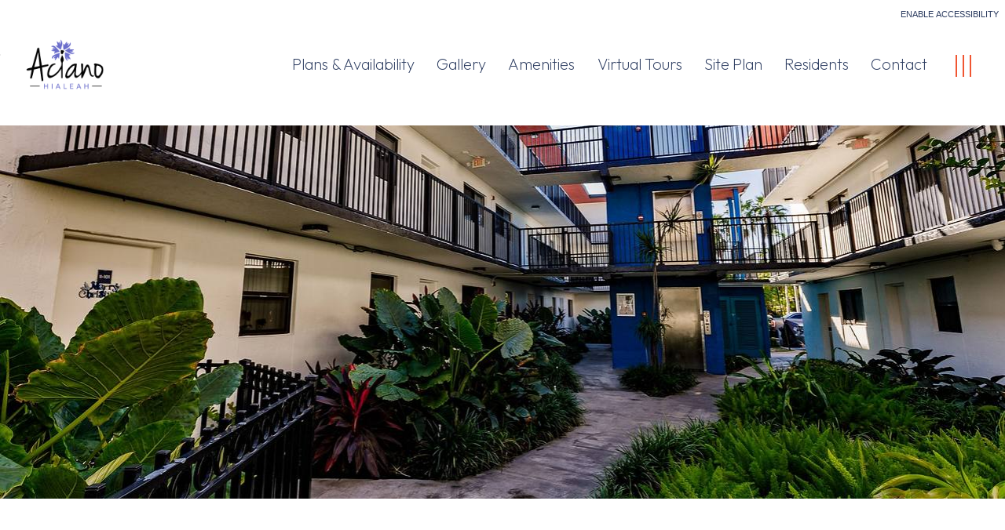

--- FILE ---
content_type: text/html; charset=utf-8
request_url: https://www.liveaciano.com/luxury-apartments-hialeah/
body_size: 40279
content:
<!DOCTYPE html>
<html lang="en">
<head>
    
    <meta charset="UTF-8">
    <meta name="viewport" content="width=device-width, initial-scale=1.0">
    <meta http-equiv="X-UA-Compatible" content="ie=edge">
    <title>Luxury Apartments Hialeah | Aciano Apartments</title>
    <meta name="description" content="Learn why you should move to Hialeah and find the perfect place to call home at Aciano Apartments! Contact us at our luxury apartments in Hialeah today.">
    <meta name="robots" content="index,follow">
    <meta name="language" content="en" />
        <meta property="og:image" content="https://sxxweb7cdn.cachefly.net/img/thumbnail.aspx?p=/common/uploads/client/657/media/2d832893-c4c1-4916-8796-c661faa9c193.jpg&w=500&h=500&extent=true&f=jpg" />
    <meta property="og:url" content="https://www.liveaciano.com/luxury-apartments-hialeah/" />
    <meta property="og:description" content="Learn why you should move to Hialeah and find the perfect place to call home at Aciano Apartments! Contact us at our luxury apartments in Hialeah today." />
    <meta property="og:title" content="Luxury Apartments Hialeah | Aciano Apartments" />
    <script type="application/ld+json">
{
	"@context":"http://schema.org",
	"@type":"ApartmentComplex",
	"additionalType":["LocalBusiness"],
	"name":"Aciano",
	"url":"https://www.liveaciano.com",
	"sameAs":"https://www.facebook.com/AcianoApartmentsFL",
	"description": "Aciano Hialeah Apartments in Hialeah, FL\nAt Aciano Hialeah, our residents will love getting to see all that our stunning community holds. Our selection of studio, one-, two-, and three-bedroom floor plans and expansive community will accommodate every lifestyle and allow residents to find the best place to call home. Within our apartments for rent in Hialeah, FL, residents can find unique features like walk-in closets, a private patio, and updated finishes. Throughout our community, residents will have access to amenities like two beautiful swimming pools, laundry facilities, and a large pet park. No matter what our residents are in search of, it can be found at our Hialeah luxury apartments for rent.\nAdditionally, our luxury apartments in Hialeah are ideally located in an area that residents will love. We are near necessities like grocery stores including Publix, Sedano&#39;s Supermarkets, and more, and the Palmetto General Hospital is just blocks away. Meanwhile, everyone will love exploring nearby parks like McDonald Park, Amelia Earheart Park, and Garden of the Arts. On top of all this, there are endless weekend activities in the area like shopping on Main Street Miami Lakes or a beach day at the North Beach Oceanside Park. At our apartments near Hialeah, FL, residents will have access to all they may want or need.\nExplore all that awaits and find the perfect place to call home in an ideal neighborhood at our Hialeah, FL apartments. Come home to Aciano Hialeah and schedule your visit today!\n",
	"image":"",
	"telephone":"(305) 423-9971",
	"address":{
		"@type":"PostalAddress",
		"streetAddress":"6975 West 16th Ave.",
		"addressLocality":"Hialeah",
		"addressRegion":"FL",
		"postalCode":"33014",
		"name":"Aciano",
		"streetaddress":"6975 West 16th Ave.",
		"addressCountry": {
		"@type": "country",
		"name": "USA",
		"openingHoursSpecification":[
		{
			"@type":"OpeningHoursSpecification",
			"dayOfWeek":"Monday",
			"opens":"10:00",
			"closes":"18:00"
		},
		{
			"@type":"OpeningHoursSpecification",
			"dayOfWeek":"Tuesday",
			"opens":"10:00",
			"closes":"18:00"
		},
		{
			"@type":"OpeningHoursSpecification",
			"dayOfWeek":"Wednesday",
			"opens":"10:00",
			"closes":"18:00"
		},
		{
			"@type":"OpeningHoursSpecification",
			"dayOfWeek":"Thursday",
			"opens":"10:00",
			"closes":"18:00"
		},
		{
			"@type":"OpeningHoursSpecification",
			"dayOfWeek":"Friday",
			"opens":"10:00",
			"closes":"18:00"
		},
		{
			"@type":"OpeningHoursSpecification",
			"dayOfWeek":"Saturday",
			"opens":"10:00",
			"closes":"18:00"
		}
	]
		},
		"availableLanguage":"en-US"
	},
	"logo":{
		"@type":"ImageObject",
		"contentUrl":"https://sxxweb7cdn.cachefly.net/common/uploads/client/657/media/633a7b7e-bb2c-4d00-ba3c-32f4ab61f58a.png",
		"url":"https://sxxweb7cdn.cachefly.net/common/uploads/client/657/media/633a7b7e-bb2c-4d00-ba3c-32f4ab61f58a.png"
	},
	"petsAllowed":true,
	"amenityFeature":["Spacious Floorplans","Walk-In Closets","Private Oversized Balcony or Patio","Laundry Facilities","Swimming Pool","Gorgeous Lakeview (depending on unit)","Complimentary Pest Control","Trash Services Included","Assigned Parking","24/7 Emergency Maintenance","Fenced Bark Park","Elevator","Luxury Wood Plank Flooring","Nest Thermostats","Quartz Countertops","Large Undermount Sinks","European Cabinets with Slow Close Drawers and Doors","Energy Efficient Stainless Steel Appliances (refrigerator, dishwasher, microwave, and stove-top)","Porcelain Bathroom Subway Tile","Frameless Glass Showers","Expansive Walk-in Closets","Full-sized Washer and Dryer","Designer Blinds Throughout","Hurricane Impact, Energy Efficient Sliding Glass Windows and Doors","Coffee Machine","Community Printer"],
	
	"numberOfBedrooms":"0,1,2,3",
	"geo":{
		"@type":"GeoCoordinates",
		"latitude":"25.8855304",
		"longitude":"-80.3153344"
	}
}
</script>            <link rel="shortcut icon" href="https://sxxweb7cdn.cachefly.net/img/thumbnail.aspx?p=/common/uploads/client/657/media/5a411e32-acf2-42e8-8cfb-1b45fc29877f.png" />
    
    
    
    <link rel="preload" as="style" onload="this.onload=null;this.rel='stylesheet'" href="https://sxxweb7cdn.cachefly.net/cms/includes/fonts/jost.css" /><noscript><link rel="stylesheet" href="https://sxxweb7cdn.cachefly.net/cms/includes/fonts/jost.css" /></noscript><link rel="preload" as="style" onload="this.onload=null;this.rel='stylesheet'" href="https://fonts.googleapis.com/css2?family=Outfit:wght@100;200;300;400;500;600;700;800;900&display=swap" /><noscript><link rel="stylesheet" href="https://fonts.googleapis.com/css2?family=Outfit:wght@100;200;300;400;500;600;700;800;900&display=swap" /></noscript><style>:root {--typeface-primary: 'Jost';--typeface-secondary: 'Outfit';--color-primary: #6A6DCD;--color-primary-rgb: 106,109,205;--color-primary-text: #FFFFFF;--color-secondary: #F05632;--color-secondary-rgb: 240,86,50;--color-secondary-text: #FFFFFF;--color-tertiary: #292FDB;--color-tertiary-rgb: 41,47,219;--color-tertiary-text: #FFFFFF;--color-dark: #0D0D0D;--color-dark-rgb: 13,13,13;--color-dark-text: #FFFFFF;--pattern-primary: url('https://sxxweb8cdn.cachefly.net/common/uploads/resources/img/pattern-papyrus.png');--primary-pattern: url('https://sxxweb8cdn.cachefly.net/common/uploads/resources/img/pattern-papyrus.png');--secondary-pattern: url('https://sxxweb8cdn.cachefly.net/common/uploads/resources/img/pattern-papyrus.png');--dark-pattern: url('https://sxxweb8cdn.cachefly.net/common/uploads/resources/img/pattern-papyrus.png');--light-pattern: url('https://sxxweb8cdn.cachefly.net/common/uploads/resources/img/pattern-papyrus.png');}</style>
    <script>
        var deferredStyles = ["/Content/css/jencoluxury/core/sxx-modal.css","/Content/css/jencoluxury/core/sxx-popup.css"];
        var themeSettings = {"ColorPrimary":"6A6DCD","ColorPrimaryText":"FFFFFF","ColorSecondary":"F05632","ColorSecondaryText":"FFFFFF","ColorTertiary":"292FDB","ColorTertiaryText":"FFFFFF","ColorDark":"0D0D0D","ColorDarkText":"FFFFFF","PatternPrimary":"pattern-papyrus.png","PrimaryPattern":"pattern-papyrus.png","SecondaryPattern":"pattern-papyrus.png","DarkPattern":"pattern-papyrus.png","LightPattern":"pattern-papyrus.png","TypefacePrimaryName":"Jost","TypefacePrimaryUrl":"https://sxxweb7cdn.cachefly.net/cms/includes/fonts/jost.css","TypefaceSecondaryName":"Outfit","TypefaceSecondaryUrl":"","BackgroundFilename":"","PopupBackground":"","MediaIDBackground":0,"BackgroundFocusX":50,"BackgroundFocusY":50,"PopupPattern":false,"PopupBackgroundOpaque":"","PopupPatternOpaque":"","PopupBlend":"","PopupForeground":"","CustomCSS":null,"ClassList":[],"StyleList":[]};
    </script>

    
            <style type="text/css">.visuallyhidden{border:0;clip:rect(0 0 0 0);clip-path:polygon(0px 0px, 0px 0px, 0px 0px);height:1px;margin:-1px;overflow:hidden;padding:0;position:absolute;width:1px;white-space:nowrap}html{-ms-text-size-adjust:100%;-webkit-text-size-adjust:100%}body{margin:0;font:400 100%/1.6 var(--typeface-primary),"Helvetica Neue",Helvetica,Arial,sans-serif;-moz-osx-font-smoothing:grayscale;-webkit-font-smoothing:antialiased;background-color:#fff;color:#2c3c60;letter-spacing:0;font-feature-settings:"lnum";overflow-x:hidden}:target{scroll-margin-top:var(--header-height-scrolloffset, 0px)}.body--locked{overflow:hidden}.body--framed{background-color:rgba(0,0,0,0);height:100vh;display:flex;flex-direction:column}.body--framed.body--content-full{justify-content:flex-start}.container *+*,.containerv2 *+*{margin-top:var(--containerv2-gutter-size, 2rem)}br{margin:0 !important;line-height:0;font-size:0}br[data-mce-bogus="1"]{display:none}ul,ol{list-style:none;margin-left:0}ul,ol,h1,h2,h3,h4,h5,h6,p,blockquote,figure,address{margin-bottom:0;padding:0}h1,h2,h3,h4,h5,h6{font-size:inherit}ul:first-child,ol:first-child,h1:first-child,h2:first-child,h3:first-child,h4:first-child,h5:first-child,h6:first-child,p:first-child,blockquote:first-child,figure:first-child,address:first-child{margin-top:0}strong{font-weight:700}a,button{color:inherit}a{text-decoration:none;color:var(--color-primary)}a:focus,a:hover{text-decoration:underline}a[href^=tel]:not(.c-bg):not(.c-tx),a[href^=maps],a[href^=geo]{color:inherit;text-decoration:none}button{overflow:visible;border:0;font:inherit;-webkit-font-smoothing:inherit;letter-spacing:inherit;background:none;cursor:pointer;padding:0}img{height:auto;border:0;vertical-align:top;max-width:100%}svg{vertical-align:top}svg:not([no-fill]){fill:currentColor}svg[no-fill]{fill:none;stroke:currentColor;stroke-width:1.5px}select,input,textarea{color:inherit;font:inherit}address{font-weight:inherit;font-style:normal}abbr{text-decoration:none}template{display:none}.g-recaptcha{margin:0}.grecaptcha-badge{display:none}::-moz-focus-inner{padding:0;border:0}:focus{outline:0}input:-moz-placeholder{color:rgba(11,112,138,.3)}textarea:-moz-placeholder{color:rgba(11,112,138,.3)}input.input--changed.input--has-value:not(:invalid),textarea.input--changed.input--has-value:not(:invalid){border-color:#17a2b8 !important}input.input--changed:invalid,textarea.input--changed:invalid{border-color:#dc3545 !important}@media print{.no-print{display:none !important;pointer-events:none}.no-print+*{margin-top:0}.page-break{page-break-before:always;page-break-after:always}*,*::before,*::after{background-color:#fff !important;color:#000 !important}}@page{size:8.5in 11in;margin:.25in}.a11y body a:hover,.a11y body button:hover,.a11y body [tabindex="0"]:hover,body :focus{outline:3px solid #00bfff !important}body:not(.showfocus) :focus{outline:none !important}.skip-links{display:flex;left:0;top:0;position:fixed;z-index:1001}.body--framed .skip-links{display:none}.skip-links__title{border:0;clip:rect(1px, 1px, 1px, 1px);height:1px;margin:0;overflow:hidden;padding:0;position:absolute;white-space:nowrap;width:1px;z-index:-1000}.skip-links__links{align-items:center;background-color:#fff;border-radius:0 2px 2px 0;box-shadow:0px 2px 2px 0px rgba(0,0,0,.16),0px 0px 0px 1px rgba(0,0,0,.08);display:flex;margin:70px auto 8px 0;overflow:hidden}.skip-links a:not(:focus),.skip-links button:not(:focus),.skip-links__link:not(:focus){clip:rect(1px, 1px, 1px, 1px);overflow:hidden;position:absolute;padding:0}.skip-links a,.skip-links button,.skip-links__link{background-color:rgba(0,0,0,0);border:2px solid rgba(0,0,0,.16);border-radius:2px;color:#2228af;cursor:pointer;display:inline-block;font-size:14px;line-height:20px;margin:6px 11px;text-decoration:underline;text-align:center;width:106px}.skip-links__link{width:100%;max-width:320px;display:block;margin:0 auto;padding:.5rem;box-sizing:border-box}.tns-visually-hidden{background-color:#fff;color:#000}.tns-ovh,.tns-item,.tns-nav,.tns-nav button{margin-top:0}.tns-nav{text-align:center}.tns-nav button{width:.75rem;height:.75rem;background:#2c3c60;border-radius:50%}.tns-nav button.tns-nav-active{background:var(--color-primary)}.a11y .tns-nav button.tns-nav-active{background:#2c3c60;width:1rem;height:1rem;outline:3px solid #00bfff !important}.tns-nav button+button{margin-left:2rem}.tobii{background-color:rgba(18,18,18,.9411764706) !important}.tobii,.tobii *+*{margin-top:0}.tobii-zoom[data-type]{overflow:hidden}.anchor[id]{pointer-events:none;display:block;position:relative;top:-4.25rem;visibility:hidden}@media(min-width: 48em){.anchor[id]{top:-5.625rem}}@media(max-width: 25rem){.pika-single{left:0 !important;right:auto !important}}.c-bg a:not(.button),.c-tx a:not(.button){color:inherit}.c-bg--primary{background-color:var(--color-primary);color:var(--color-primary-text)}.a11y .c-bg--primary{background-color:#00cfff;color:#2c3c60}.a11y .c-bg--primary a:hover,.a11y .c-bg--primary button:hover,.a11y .c-bg--primary [tabindex="0"]:hover,.c-bg--primary :focus{outline:3px solid #00bfff !important}.c-bg--secondary{background-color:var(--color-secondary);color:var(--color-secondary-text)}.a11y .c-bg--secondary{background-color:#046b99;color:#fff}.c-bg--tertiary{background-color:var(--color-tertiary);color:var(--color-tertiary-text)}.a11y .c-bg--tertiary{background-color:#000;color:#fff}.c-bg--white{background-color:#fff;color:#2c3c60}.c-bg--light{background-color:#f0f3f7;color:#2c3c60}.a11y .c-bg--light{background-color:#e4f0f3;color:#2c3c60}.c-bg--dark{background-color:var(--color-dark);color:var(--color-dark-text)}.a11y .c-bg--dark{background-color:#1c304a;color:#fff}.c-bg--midnight{background-color:#3b4b5c;color:#fff}.c-bg--black{background-color:#2c3c60;color:#fff}.c-tx--primary{color:var(--color-primary)}.a11y .c-tx--primary:not(.c-bg){color:inherit}.c-tx--primary-text{color:var(--color-primary-text)}.a11y .c-tx--primary-text:not(.c-bg){color:inherit}.c-tx--secondary{color:var(--color-secondary)}.a11y .c-tx--secondary:not(.c-bg){color:inherit}.c-tx--secondary-text{color:var(--color-secondary-text)}.a11y .c-tx--secondary-text:not(.c-bg){color:inherit}.c-tx--tertiary{color:var(--color-tertiary)}.a11y .c-tx--tertiary:not(.c-bg){color:inherit}.c-tx--tertiary-text{color:var(--color-tertiary-text)}.a11y .c-tx--tertiary-text:not(.c-bg){color:inherit}.c-tx--white{color:#fff}.a11y .c-tx--white:not(.c-bg){color:inherit}.c-tx--light{color:#f0f3f7}.a11y .c-tx--light:not(.c-bg){color:inherit}.c-tx--dark{color:var(--color-dark)}.a11y .c-tx--dark:not(.c-bg){color:inherit}.c-tx--dark-text{color:var(--color-dark-text)}.a11y .c-tx--dark-text:not(.c-bg){color:inherit}.c-tx--black{color:#2c3c60}.a11y .c-tx--black:not(.c-bg){color:inherit}.font-fam--primary{font-family:var(--typeface-primary),"Helvetica Neue",Helvetica,Arial,sans-serif !important}.font-fam--secondary{font-family:var(--typeface-secondary),Georgia,"Times New Roman",Times,serif !important}p br{margin:0 !important}.masthead .no-margin-top-elems>.containerv2__regions>[data-region]>*{margin-top:0;margin-bottom:0}@media all and (min-width: 64rem){.masthead .justify-navigation.containerv2--inl .containerv2__region{justify-content:flex-end}}.masthead.containerv2--masthead{min-height:calc(100vh - var(--header-height-scrolloffset))}.masthead__tour-button.button{font-family:var(--typeface-secondary),Georgia,"Times New Roman",Times,serif;font-weight:300;display:flex;align-items:center;padding:.75rem 1.875rem;letter-spacing:0;min-width:initial;text-indent:-999rem;font-size:0;pointer-events:all}@media all and (min-width: 768px){.masthead__tour-button.button{text-indent:initial;font-size:1rem}.masthead__tour-button.button svg{margin-right:1rem}}.masthead__special.containerv2{position:absolute;left:0;top:0;z-index:1;margin:0;max-width:max(245px,17.71vw)}body:not(.editor-frame) .masthead__special.containerv2{pointer-events:none}.masthead__special--container{height:100%;pointer-events:all}.masthead .masthead__special-toggle-button{border:none;margin:0;padding:0;min-width:initial;position:absolute;top:50%;z-index:1;transform:translate(0, -50%);display:block;line-height:1;padding:15px 15px 15px 0;font-size:1rem}.masthead .masthead__special-toggle-button:after{content:"╳";font-size:1rem;border:none;margin:0;padding:0;min-width:initial;position:absolute;right:-30px;top:15%;z-index:1;transform:rotate(45deg);display:block;line-height:1;padding:15px 15px 0 0}.masthead__special--expanded.containerv2{height:100%}.masthead .masthead__special--expanded .masthead__special-toggle-button{top:-6px;transform:none}.masthead .masthead__special--expanded .masthead__special-toggle-button:after{transform:rotate(0deg);top:0}.footer{font-family:var(--typeface-secondary),Georgia,"Times New Roman",Times,serif}.footer ul{list-style:none !important}.footer ul li{z-index:9999}.a11y .footer ul li{background-color:#00cfff;color:#000}.footer a{cursor:pointer}.footer__phone .text-content__content p{font-size:1.3125em;line-height:1}.footer__form{margin-top:1.5rem}.footer__select-beds label,.footer__select-date label{position:relative;border:1px solid currentColor !important;min-height:50px;display:flex;align-items:center}.footer__select-beds .form__label,.footer__select-date .form__label{font-family:var(--typeface-secondary),Georgia,"Times New Roman",Times,serif;font-size:1rem;font-weight:300;text-transform:uppercase;color:#fff;position:absolute;top:0;bottom:0;left:.6em;display:flex;align-items:center;z-index:0;pointer-events:none;-webkit-user-select:none;-moz-user-select:none;user-select:none}.footer__select-beds .form__label--set,.footer__select-date .form__label--set{display:none}.footer__select-beds input,.footer__select-beds select,.footer__select-date input,.footer__select-date select{color:#fff !important;background-color:rgba(0,0,0,0) !important;margin:0 !important;padding:0 .6em !important;-moz-appearance:none !important}.footer__select-beds option,.footer__select-date option{font-family:var(--typeface-primary),"Helvetica Neue",Helvetica,Arial,sans-serif;-moz-appearance:none !important}.footer__select-beds input:not(.input--has-value),.footer__select-date input:not(.input--has-value){text-indent:-999rem}.footer__select-date{margin-top:1rem}.footer__select-date+div{margin-top:1.5rem}.footer__select-icon{margin:0;position:absolute;right:1rem;z-index:-1}.footer__search{min-width:unset !important;padding:1rem !important}.footer__navigation{margin-top:1.5rem}.footer__navigation .containerv2__regions{padding:0}.footer__navigation .containerv2__region{display:flex;justify-content:space-between}.footer__navigation nav{width:max-content;margin:0 !important}.a11y .footer__navigation nav{background-color:#00cfff;color:#000}.footer__navigation nav:before{display:block;font-family:var(--typeface-secondary),Georgia,"Times New Roman",Times,serif;font-size:20px;font-weight:300;line-height:1;text-transform:uppercase;margin:0 0 1rem}.footer__navigation nav:first-child:before{content:"Quick Links"}.footer__navigation nav:last-child:before{content:"Residents"}.footer__navigation nav .text-content__content p{font-size:17px}.footer__navigation nav-list{margin:0 !important;margin-top:1.25rem !important;padding:0 !important}.footer__navigation nav-item{margin-top:.625rem;font-size:14px !important}@media all and (min-width: 1024px){.footer__navigation nav:before{margin-bottom:2rem}}.footer__navigation .navigation__item+.navigation__item{margin-top:0}.footer__navigation .navigation__link{font-family:var(--typeface-secondary),Georgia,"Times New Roman",Times,serif;font-size:14px;font-weight:300;padding:0}.footer__navigation .navigation__link:hover,.footer__navigation .navigation__link:active{background:none}@media all and (min-width: 768px){.footer__navigation .navigation__link{font-size:16px}}@media all and (min-width: 1024px){.footer__navigation .navigation__link{font-size:18px}}.footer__bottom-links-list,.footer__icons-list{padding:0 !important;display:flex !important;flex-wrap:wrap;justify-content:center;column-gap:.8125rem}.footer__bottom-links-item,.footer__icons-item{margin:0}.footer__bottom-links-item{text-transform:uppercase;font-size:.625rem !important}.footer__bottom-links .footer__link-copyright::before{content:"©";margin-right:2px}.footer__icons{margin-top:1.5rem}.footer__icons-list{column-gap:0}.footer__icons-item{margin-right:.375rem}.footer__icons-item:first-child{margin-right:.75rem}@media(min-width: 48rem){.footer>.containerv2__regions .containerv2__region{display:flex;flex-wrap:wrap}.footer__phone{width:100%;order:0}.footer__phone .text-content__content p{font-size:1.875rem;margin:0 0 2rem}.footer__form{width:50%;max-width:280px;order:2;margin-right:auto}.footer__navigation{width:50% !important;order:1;margin-right:unset !important}.footer__navigation .containerv2__region{justify-content:space-evenly}.footer__bottom-links{width:100%;order:4;margin-top:-1.5rem !important}.footer__icons{width:100%;order:3}}@media(min-width: 1024px){.footer .containerv2__region{position:relative}.footer__phone{width:54%;position:absolute;right:0}.footer__phone .text-content__content p{text-align:end !important;font-size:2.1875rem;margin:0}.footer__form{max-width:unset;position:absolute;right:0;top:6.125rem;width:54%}.footer__form form{margin-right:0}.footer__form form div{display:flex;column-gap:1rem;justify-content:flex-end}.footer__form form div>div{margin:0 !important}.a11y .footer__form form div>div{background-color:#00cfff;color:#000}.a11y .footer .other-page-navigation label{background-color:#046b99;color:#fff}.footer__select-beds,.footer__select-date{min-width:13.5rem;max-width:300px;flex:1 1 100px}.footer__select-beds label,.footer__select-date label{width:100%}.footer__navigation{order:0;margin-left:unset !important;margin-top:0;width:calc(100% - 54%) !important}.footer__navigation .containerv2__region{justify-content:unset}.footer__navigation nav+nav{margin:0 auto !important}.footer__bottom-links{margin-top:6.125rem !important}.footer__icons{width:54%;position:absolute;right:0;top:12.5rem}.footer__icons-list{justify-content:flex-end}}.circletext{width:min(max(120px,8.54vw),164px);height:min(max(120px,8.54vw),164px);background:var(--color-secondary);display:flex;flex-direction:column;justify-content:center;margin:0;border-radius:50%}.circletext__number{color:#fff;font-family:var(--typeface-primary),"Helvetica Neue",Helvetica,Arial,sans-serif;font-size:min(max(26.25px, 4.4791666667vw), 4.375rem);font-size:clamp(26.25px,4.4791666667vmax,4.375rem);font-weight:300;display:block;text-align:center;line-height:.75}.circletext__text{color:#fff;font-family:var(--typeface-secondary),Georgia,"Times New Roman",Times,serif;font-size:1rem;font-weight:300;display:block;text-align:center;line-height:1;margin:.5rem 0 0}span.amenitylistbr>*{display:block;margin:0}span.amenitylist{display:block}span.amenitylist>*{display:block;margin:0;padding:0 1.125rem;position:relative;z-index:0}@media all and (min-width: 768px){span.amenitylist>*{display:inline-block}span.amenitylist>*:not(:last-child):after{content:"";display:inline-block;width:1px;height:100%;background:var(--color-secondary);position:absolute;left:100%}}.a11y .c-bg--primary{background-color:#00cfff;color:#000}.a11y .skip-links__link{visibility:hidden;display:none}.a11y .floorplan-button{background:#00cfff;color:#000 !important}.a11y .c-bg:not(.c-bg--white):not(.c-bg--light) a.button:not(.c-bg):not(.navigation__action-button):after,.a11y .c-bg:not(.c-bg--white):not(.c-bg--light) .floorplans__card--available:after,.a11y .c-bg:not(.c-bg--white):not(.c-bg--light) .floorplan-detail__card--application a:after,.a11y .c-bg:not(.c-bg--white):not(.c-bg--light) .floorplan-detail__card--available a:after,.a11y a.button:not(.c-bg):not(.navigation__action-button):not(.button--no-arrow):after,.a11y .floorplans__card--available:not(.button--no-arrow):after,.a11y .floorplan-detail__card--application a:not(.button--no-arrow):after,.a11y .floorplan-detail__card--available a:not(.button--no-arrow):after{border-left-color:#000}.a11y span.circletext__number,.a11y span.circletext__text,.a11y .listgrid.amenitylist .listgrid__title,.a11y .floorplan-detail__sidebyside .floorplan-detail__card--price span,.a11y .floorplan-detail__sidebyside .floorplan-detail__similar--title span,.a11y .floorplan-detail__sidebyside .floorplan-detail__card--price span{color:#000}.a11y .floorplanfilters__content>:nth-child(n+1)+:before,.a11y .floorplan-detail__sidebyside .floorplan-detail__card--seal{background:#000}.masthead__special--container{padding-top:1rem}@media all and (max-width: 430px){.masthead__special--container{transform:translateY(3rem)}}@media all and (max-width: 430px){.masthead__special{left:auto !important}}.a11y .floorplan-detail__card--name span,.a11y .floorplan-detail__detail,.a11y .floorplan-detail__units-item,.a11y .floorplan-detail__card--application a,.a11y .floorplan-detail__card--available span,.a11y .floorplans__card--name span,.a11y .floorplans__detail,.a11y .floorplans__units-item,.a11y .floorplans__card--application a,.a11y .floorplans__card--available span{background-color:#00cfff;color:#000 !important}
@keyframes rotate360transform{0%{transform:translate(-50%, -50%) rotate(0deg)}100%{transform:translate(-50%, -50%) rotate(360deg)}}@keyframes bounceVertical{0%{transform:translate(0, 0)}50%{transform:translate(0, 50%)}100%{transform:translate(0, 0)}}.animate__slide-up{transform:translate(0, 50%);transition:all 750ms}.animate__slide-up--active{transform:translate(0, 0)}.animate__zoom-in{transform:scale(50%);transition:all 750ms}.animate__zoom-in--active{transform:scale(100%)}.animate__fade-in{opacity:0;transition:all 750ms}.animate__fade-in--active{opacity:1}.animate__fadeindown--ready{opacity:0;transform:translate(0, -15%)}.text-content.animate__fadeindown--ready{transform:translate(0, -35%)}.animate__fadeindown--active{opacity:1;transform:translate(0, 0) !important;transition:opacity 1000ms,transform 1000ms}.animate__fadeinup--ready{opacity:0;transform:translate(0, 15%)}.text-content.animate__fadeinup--ready{transform:translate(0, 35%)}.animate__fadeinup--active{opacity:1;transform:translate(0, 0) !important;transition:opacity 1000ms,transform 1000ms}
.containerv2--pattern>.containerv2__background::after{content:"";display:block;position:absolute;top:0;left:0;width:100%;height:100%;z-index:-1}.containerv2{max-width:240rem;position:relative;display:flex;box-sizing:border-box;width:100%;z-index:1;margin-left:auto;margin-right:auto}.containerv2[aria-hidden=true]{display:none}@media(max-width: 63.9375rem){.containerv2[style*="padding:"]:not(.containerv2--preserve-pad){padding:var(--containerv2-gutter-size, 2rem) 0 !important}.containerv2[style*="padding-top:"]:not(.containerv2--preserve-pad){padding-top:var(--containerv2-gutter-size, 2rem) !important}.containerv2[style*="padding-bottom:"]:not(.containerv2--preserve-pad){padding-bottom:var(--containerv2-gutter-size, 2rem) !important}}.body--framed .containerv2[style*=padding]:not(.containerv2--preserve-pad){padding:var(--containerv2-gutter-size, 2rem) 0 !important}.containerv2__anchor{position:absolute;top:0;left:0}.containerv2__regions{display:flex;margin:0 auto;max-width:105rem;flex-wrap:wrap;padding:0 var(--containerv2-gutter-size, 2rem);width:100%;box-sizing:border-box}.containerv2--reversed .containerv2__regions{flex-direction:column-reverse}@media(max-width: 47.9375em){.containerv2--reversed .containerv2__regions>:not(:last-child){margin-top:var(--containerv2-gutter-size, 2rem)}.containerv2--reversed .containerv2__regions>:last-child{margin-top:0}}@media(min-width: 48em){.containerv2--reversed .containerv2__regions{flex-direction:row}}@media(min-width: 64rem){.containerv2__regions{flex-wrap:nowrap}}.containerv2--gutter>.containerv2__regions{justify-content:space-between}.containerv2--nowrap .containerv2__regions{flex-wrap:nowrap}.containerv2--h-left .containerv2__regions[style*="max-width:"],.containerv2--h-right .containerv2__regions[style*="max-width:"]{margin-left:initial;margin-right:initial}.containerv2--w-full>.containerv2__regions{max-width:none;padding:0}.containerv2--w-infinite{max-width:none}.containerv2--w-infinite .containerv2__regions{max-width:240rem}.containerv2--h-left{justify-content:flex-start}.containerv2--h-middle{justify-content:center}.containerv2--h-right{justify-content:flex-end}.containerv2__region{flex:1 1 auto;box-sizing:border-box;width:100%;max-height:100%;min-width:min(18rem,100%)}.containerv2--bottom>.containerv2__regions>.containerv2__region{align-self:flex-end}.containerv2--middle>.containerv2__regions>.containerv2__region{align-self:center}.containerv2--top>.containerv2__regions .containerv2__region>*,.containerv2--middle:not(.containerv2--h-middle):not(.containerv2--h-right)>.containerv2__regions .containerv2__region>*,.containerv2--bottom:not(.containerv2--h-middle):not(.containerv2--h-right)>.containerv2__regions .containerv2__region>*{text-align:left}.containerv2--h-left:not(.containerv2--inl)>.containerv2__regions>.containerv2__region,.containerv2--h-middle:not(.containerv2--inl)>.containerv2__regions>.containerv2__region,.containerv2--h-right:not(.containerv2--inl)>.containerv2__regions>.containerv2__region{display:flex;flex-direction:column}.containerv2--h-left>.containerv2__regions>.containerv2__region>*,.containerv2--h-middle>.containerv2__regions>.containerv2__region>*,.containerv2--h-right>.containerv2__regions>.containerv2__region>*{margin-left:initial;margin-right:initial}.containerv2--h-left:not(.containerv2--inl)>.containerv2__regions>.containerv2__region{align-items:flex-start}.containerv2--h-left:not(.containerv2--inl)>.containerv2__regions>.containerv2__region>*{text-align:left}.containerv2--h-middle:not(.containerv2--inl)>.containerv2__regions>.containerv2__region{align-items:center}.containerv2--h-right:not(.containerv2--inl)>.containerv2__regions>.containerv2__region{align-items:flex-end}.containerv2--h-right:not(.containerv2--inl)>.containerv2__regions>.containerv2__region>*{text-align:right}.containerv2--h-left.containerv2--inl>.containerv2__regions>.containerv2__region{justify-content:flex-start}.containerv2--h-left.containerv2--inl>.containerv2__regions>.containerv2__region>*{text-align:left}.containerv2--h-middle.containerv2--inl>.containerv2__regions>.containerv2__region{justify-content:center}.containerv2--h-right.containerv2--inl>.containerv2__regions>.containerv2__region{justify-content:flex-end}.containerv2--h-right.containerv2--inl>.containerv2__regions>.containerv2__region>*{text-align:right}.containerv2>.containerv2__regions[style*="max-width:"]>.containerv2__region{min-width:0}.containerv2--gutter>.containerv2__regions>.containerv2__region{flex:0 1 auto}@media(min-width: 48rem){.containerv2--gutter>.containerv2__regions>.containerv2__region:first-child:not(:only-child){margin-right:calc(var(--containerv2-gutter-size, 2rem)/2)}.containerv2--gutter>.containerv2__regions>.containerv2__region:last-child:not(:only-child){margin-left:calc(var(--containerv2-gutter-size, 2rem)/2)}}@media(min-width: 80rem){.containerv2--gutter>.containerv2__regions>.containerv2__region:first-child{margin-right:initial}.containerv2--gutter>.containerv2__regions>.containerv2__region:last-child{margin-left:initial}}.containerv2--nowrap>.containerv2__regions>.containerv2__region{margin-top:0}.containerv2--inl>.containerv2__regions>.containerv2__region{display:flex;justify-content:center;flex-wrap:wrap}.containerv2--inl>.containerv2__regions>.containerv2__region>*{flex:0 1 auto;margin:0}.containerv2--inl.containerv2--top>.containerv2__regions>.containerv2__region,.containerv2--inl.containerv2--middle>.containerv2__regions>.containerv2__region,.containerv2--inl.containerv2--bottom>.containerv2__regions>.containerv2__region{align-self:auto}.containerv2--inl.containerv2--top>.containerv2__regions>.containerv2__region{align-items:flex-start}.containerv2--inl.containerv2--middle>.containerv2__regions>.containerv2__region{align-items:center}.containerv2--inl.containerv2--bottom>.containerv2__regions>.containerv2__region{align-items:flex-end}.containerv2--inl-auto>.containerv2__regions>.containerv2__region>*{margin:.5rem 1rem}.containerv2--inl-50>.containerv2__regions>.containerv2__region>*{width:50%;min-width:18.75rem}.containerv2--inl-50>.containerv2__regions>.containerv2__region>*:nth-child(2n)~*{margin-top:var(--containerv2-gutter-size, 2rem)}.containerv2--inl-50.containerv2--gutter>.containerv2__regions>.containerv2__region>*{width:calc(50% - var(--containerv2-gutter-size, 2rem) + var(--containerv2-gutter-size, 2rem)/2)}.containerv2--inl-50.containerv2--gutter>.containerv2__regions>.containerv2__region>*:nth-child(2n+2){margin-left:var(--containerv2-gutter-size, 2rem)}.containerv2--inl-33>.containerv2__regions>.containerv2__region>*{width:33%;min-width:18.75rem}.containerv2--inl-33>.containerv2__regions>.containerv2__region>*:nth-child(3n)~*{margin-top:var(--containerv2-gutter-size, 2rem)}.containerv2--inl-33.containerv2--gutter>.containerv2__regions>.containerv2__region>*{width:calc(33% - var(--containerv2-gutter-size, 2rem) + var(--containerv2-gutter-size, 2rem)/3)}.containerv2--inl-33.containerv2--gutter>.containerv2__regions>.containerv2__region>*:nth-child(3n+2){margin-left:var(--containerv2-gutter-size, 2rem)}.containerv2--inl-33.containerv2--gutter>.containerv2__regions>.containerv2__region>*:nth-child(3n+3){margin-left:var(--containerv2-gutter-size, 2rem)}.containerv2--inl-25>.containerv2__regions>.containerv2__region>*{width:25%;min-width:18.75rem}.containerv2--inl-25>.containerv2__regions>.containerv2__region>*:nth-child(4n)~*{margin-top:var(--containerv2-gutter-size, 2rem)}.containerv2--inl-25.containerv2--gutter>.containerv2__regions>.containerv2__region>*{width:calc(25% - var(--containerv2-gutter-size, 2rem) + var(--containerv2-gutter-size, 2rem)/4)}.containerv2--inl-25.containerv2--gutter>.containerv2__regions>.containerv2__region>*:nth-child(4n+2){margin-left:var(--containerv2-gutter-size, 2rem)}.containerv2--inl-25.containerv2--gutter>.containerv2__regions>.containerv2__region>*:nth-child(4n+3){margin-left:var(--containerv2-gutter-size, 2rem)}.containerv2--inl-25.containerv2--gutter>.containerv2__regions>.containerv2__region>*:nth-child(4n+4){margin-left:var(--containerv2-gutter-size, 2rem)}@media(min-width: 48rem){.containerv2__region:nth-child(2){margin-top:0}.containerv2__region--2{width:50%}.containerv2--gutter>.containerv2__regions>.containerv2__region--2{width:calc(50% - var(--containerv2-gutter-size, 2rem)/2)}.containerv2__region--3{width:50%}.containerv2--gutter>.containerv2__regions>.containerv2__region--3{width:calc(50% - var(--containerv2-gutter-size, 2rem)/2)}.containerv2__region--4{width:50%}.containerv2--gutter>.containerv2__regions>.containerv2__region--4{width:calc(50% - var(--containerv2-gutter-size, 2rem)/2)}.containerv2__region--5{width:50%}.containerv2--gutter>.containerv2__regions>.containerv2__region--5{width:calc(50% - var(--containerv2-gutter-size, 2rem)/2)}.containerv2__region--6{width:50%}.containerv2--gutter>.containerv2__regions>.containerv2__region--6{width:calc(50% - var(--containerv2-gutter-size, 2rem)/2)}.containerv2__region--7{width:50%}.containerv2--gutter>.containerv2__regions>.containerv2__region--7{width:calc(50% - var(--containerv2-gutter-size, 2rem)/2)}.containerv2__region--8{width:50%}.containerv2--gutter>.containerv2__regions>.containerv2__region--8{width:calc(50% - var(--containerv2-gutter-size, 2rem)/2)}.containerv2__region--9{width:50%}.containerv2--gutter>.containerv2__regions>.containerv2__region--9{width:calc(50% - var(--containerv2-gutter-size, 2rem)/2)}.containerv2__region--10{width:50%}.containerv2--gutter>.containerv2__regions>.containerv2__region--10{width:calc(50% - var(--containerv2-gutter-size, 2rem)/2)}}@media(min-width: 64rem){.containerv2__region{margin-top:0}.containerv2__region--2{width:16.6666666667%}.containerv2--gutter>.containerv2__regions>.containerv2__region--2{width:calc(16.6666666667% - var(--containerv2-gutter-size, 2rem)/2)}.containerv2__region--3{width:25%}.containerv2--gutter>.containerv2__regions>.containerv2__region--3{width:calc(25% - var(--containerv2-gutter-size, 2rem)/2)}.containerv2__region--4{width:33.3333333333%}.containerv2--gutter>.containerv2__regions>.containerv2__region--4{width:calc(33.3333333333% - var(--containerv2-gutter-size, 2rem)/2)}.containerv2__region--5{width:41.6666666667%}.containerv2--gutter>.containerv2__regions>.containerv2__region--5{width:calc(41.6666666667% - var(--containerv2-gutter-size, 2rem)/2)}.containerv2__region--6{width:50%}.containerv2--gutter>.containerv2__regions>.containerv2__region--6{width:calc(50% - var(--containerv2-gutter-size, 2rem)/2)}.containerv2__region--7{width:58.3333333333%}.containerv2--gutter>.containerv2__regions>.containerv2__region--7{width:calc(58.3333333333% - var(--containerv2-gutter-size, 2rem)/2)}.containerv2__region--8{width:66.6666666667%}.containerv2--gutter>.containerv2__regions>.containerv2__region--8{width:calc(66.6666666667% - var(--containerv2-gutter-size, 2rem)/2)}.containerv2__region--9{width:75%}.containerv2--gutter>.containerv2__regions>.containerv2__region--9{width:calc(75% - var(--containerv2-gutter-size, 2rem)/2)}.containerv2__region--10{width:83.3333333333%}.containerv2--gutter>.containerv2__regions>.containerv2__region--10{width:calc(83.3333333333% - var(--containerv2-gutter-size, 2rem)/2)}.containerv2__region--11{width:91.6666666667%}.containerv2--gutter>.containerv2__regions>.containerv2__region--11{width:calc(91.6666666667% - var(--containerv2-gutter-size, 2rem)/2)}}.containerv2__separator{display:none}@media(min-width: 64rem){.containerv2__separator{display:block;width:1px;background-color:currentColor;margin-top:0}}@media(min-width: 64rem){.containerv2--hero,.containerv2--masthead{height:1px}}.containerv2--masthead{min-height:100vh}.containerv2--masthead.containerv2--headeroffset{min-height:calc(100vh - var(--header-height-scrolloffset))}.containerv2--hero{min-height:73vh}.containerv2--hero.containerv2--headeroffset{min-height:calc(73vh - var(--header-height-scrolloffset))}.containerv2--vh{min-height:400px}.containerv2--100\%{height:100%}.containerv2--100\%.containerv2--headeroffset{height:calc(100% - var(--header-height-scrolloffset))}.containerv2--region-gutter>.containerv2__regions>.containerv2__region{display:flex;flex-direction:column;justify-content:space-between}.containerv2--vh10{height:10vh}.containerv2--vh20{height:20vh}.containerv2--vh30{height:30vh}.containerv2--vh40{height:40vh}.containerv2--vh50{height:50vh}.containerv2--vh60{height:60vh}.containerv2--vh70{height:70vh}.containerv2--vh80{height:80vh}.containerv2--vh90{height:90vh}.containerv2{--containerv2-pattern-size: auto}.containerv2--pattern>.containerv2__background::after{background-image:var(--pattern-primary);background-position:center top;background-size:var(--containerv2-pattern-size);z-index:1}.a11y .containerv2--pattern>.containerv2__background::after{background-image:unset}.containerv2--pattern.c-bg--primary>.containerv2__background::after{background-image:var(--primary-pattern)}.a11y .containerv2--pattern.c-bg--primary>.containerv2__background::after{background-image:unset}.containerv2--pattern.c-bg--secondary>.containerv2__background::after{background-image:var(--secondary-pattern)}.a11y .containerv2--pattern.c-bg--secondary>.containerv2__background::after{background-image:unset}.containerv2--pattern.c-bg--light>.containerv2__background::after,.containerv2--pattern.c-bg--white>.containerv2__background::after{background-image:var(--light-pattern)}.a11y .containerv2--pattern.c-bg--light>.containerv2__background::after,.a11y .containerv2--pattern.c-bg--white>.containerv2__background::after{background-image:unset}.containerv2--pattern.c-bg--dark>.containerv2__background::after,.containerv2--pattern.c-bg--black>.containerv2__background::after,.containerv2--pattern.c-bg--midnight>.containerv2__background::after{background-image:var(--dark-pattern)}.a11y .containerv2--pattern.c-bg--dark>.containerv2__background::after,.a11y .containerv2--pattern.c-bg--black>.containerv2__background::after,.a11y .containerv2--pattern.c-bg--midnight>.containerv2__background::after{background-image:unset}.containerv2--pattern-fixed>.containerv2__background::after{background-attachment:fixed}.containerv2__background{position:absolute;left:0;top:0;z-index:-1;width:100%;height:100%;margin:0;overflow:hidden}.containerv2--bg-opaque-minimum:not(.containerv2--bg-opacity)>.containerv2__background>*{opacity:.1}.containerv2--bg-opaque-half:not(.containerv2--bg-opacity)>.containerv2__background>*{opacity:.4}.a11y .containerv2--bg-opaque-half:not(.containerv2--bg-opacity)>.containerv2__background>*{opacity:.1}.containerv2--bg-opaque-maximum:not(.containerv2--bg-opacity)>.containerv2__background>*{opacity:.85}.a11y .containerv2--bg-opaque-maximum:not(.containerv2--bg-opacity)>.containerv2__background>*{opacity:.1}.containerv2--pat-opaque-minimum>.containerv2__background::after{opacity:.04}.a11y .containerv2--pat-opaque-minimum>.containerv2__background::after{opacity:.03}.containerv2--pat-opaque-half>.containerv2__background::after{opacity:.1}.a11y .containerv2--pat-opaque-half>.containerv2__background::after{opacity:.03}.containerv2--pat-opaque-maximum>.containerv2__background::after{opacity:.25}.a11y .containerv2--pat-opaque-maximum>.containerv2__background::after{opacity:.03}.containerv2--blend-overlay>.containerv2__background{mix-blend-mode:overlay}.containerv2--blend-screen>.containerv2__background{mix-blend-mode:screen}.containerv2--blend-multiply>.containerv2__background{mix-blend-mode:multiply}.containerv2--background-h-left>.containerv2__background,.containerv2--background-h-middle>.containerv2__background,.containerv2--background-h-right>.containerv2__background,.containerv2--background-v-top>.containerv2__background,.containerv2--background-v-middle>.containerv2__background,.containerv2--background-v-bottom>.containerv2__background{display:flex}.containerv2--background-h-left>.containerv2__background>*,.containerv2--background-h-middle>.containerv2__background>*,.containerv2--background-h-right>.containerv2__background>*,.containerv2--background-v-top>.containerv2__background>*,.containerv2--background-v-middle>.containerv2__background>*,.containerv2--background-v-bottom>.containerv2__background>*{margin:0}.containerv2--background-h-left>.containerv2__background{justify-content:flex-start}.containerv2--background-h-left>.containerv2__background>.image{text-align:left}.containerv2--background-h-middle>.containerv2__background{justify-content:center}.containerv2--background-h-right>.containerv2__background{justify-content:flex-end}.containerv2--background-h-right>.containerv2__background>.image{text-align:right}.containerv2--background-v-top>.containerv2__background{align-items:flex-start}.containerv2--background-v-middle>.containerv2__background{align-items:center}.containerv2--background-v-bottom>.containerv2__background{align-items:flex-end}.containerv2__background--color{position:absolute;left:0;top:0;z-index:-1;width:100%;height:100%;margin:0}@media(min-height: 67.5rem){.containerv2--hero,.containerv2--masthead{height:auto;min-height:67.5rem}}.containerv2--p-sticky,.containerv2--p-sticky-bh,.containerv2--p-float,.containerv2--p-anchor{left:0;margin-top:0;z-index:10}.containerv2--p-sticky.containerv2--w-full,.containerv2--p-sticky.containerv2--w-infinite,.containerv2--p-sticky-bh.containerv2--w-full,.containerv2--p-sticky-bh.containerv2--w-infinite,.containerv2--p-float.containerv2--w-full,.containerv2--p-float.containerv2--w-infinite,.containerv2--p-anchor.containerv2--w-full,.containerv2--p-anchor.containerv2--w-infinite{max-width:none}.containerv2--p-sticky.containerv2--w-full .containerv2__regions,.containerv2--p-sticky.containerv2--w-infinite .containerv2__regions,.containerv2--p-sticky-bh.containerv2--w-full .containerv2__regions,.containerv2--p-sticky-bh.containerv2--w-infinite .containerv2__regions,.containerv2--p-float.containerv2--w-full .containerv2__regions,.containerv2--p-float.containerv2--w-infinite .containerv2__regions,.containerv2--p-anchor.containerv2--w-full .containerv2__regions,.containerv2--p-anchor.containerv2--w-infinite .containerv2__regions{max-width:240rem}.containerv2--p-sticky,.containerv2--p-sticky-bh{position:sticky}.containerv2--p-sticky-bh{top:var(--header-height-scrolloffset)}.containerv2--p-float{position:fixed}.containerv2--p-anchor{position:absolute}.containerv2--grav-top{top:0}.containerv2--grav-bottom{bottom:0}.containerv2--bg-opacity{background-color:rgba(0,0,0,0)}.containerv2--bg-opacity.c-bg--primary .containerv2__background--color{background-color:var(--color-primary)}.a11y .containerv2--bg-opacity.c-bg--primary .containerv2__background--color{background-color:#00cfff;opacity:1 !important}.containerv2--bg-opacity.c-bg--secondary .containerv2__background--color{background-color:var(--color-secondary)}.a11y .containerv2--bg-opacity.c-bg--secondary .containerv2__background--color{background-color:#046b99;opacity:1 !important}.containerv2--bg-opacity.c-bg--white .containerv2__background--color{background-color:#fff}.containerv2--bg-opacity.c-bg--light .containerv2__background--color{background-color:#f0f3f7}.containerv2--bg-opacity.c-bg--dark .containerv2__background--color{background-color:var(--color-dark)}.containerv2--bg-opacity.c-bg--black .containerv2__background--color{background-color:#2c3c60}@media(max-width: 1024px){.containerv2__mobilestack .containerv2__regions :first-child{width:100% !important;height:70px}.containerv2__mobilestack .containerv2__regions :first-child .containerv2--hero{min-height:70px !important}.containerv2__mobilestack .containerv2__regions :first-child span{display:flex;justify-content:center;align-items:center}}@media(max-width: 1024px){.containerv2--stackmobile .containerv2__regions{flex-direction:column}}@media all and (min-width: 64rem){body:not(.editor-frame) .containerv2--scroll-snap{height:100vh !important;scroll-snap-type:y mandatory;overflow-y:scroll}body:not(.editor-frame) .containerv2--scroll-snap>.containerv2__regions>.containerv2__region>.containerv2{scroll-snap-align:start;margin-top:0}}.containerv2--keepaspect{min-height:0;aspect-ratio:16/9}.containerv2--keepaspect .containerv2__background>div[id]{height:auto;aspect-ratio:16/9}@media(min-width: 64rem){.containerv2--keepaspect{height:calc(100vh - var(--header-height));aspect-ratio:auto;margin-bottom:0}.containerv2--keepaspect .containerv2__background>div[id]{height:100%;aspect-ratio:auto}}.containerv2--vignette .sxx-slideshow__list li:after{display:none !important}.containerv2--vignette .containerv2__background:before,.containerv2--vignette .containerv2__background:after{content:"";position:absolute;left:0;z-index:1;width:100%;height:26%;pointer-events:none}.containerv2--vignette .containerv2__background:before{top:0;background:linear-gradient(0deg, transparent, rgba(0, 0, 0, 0.75))}.containerv2--vignette .containerv2__background:after{bottom:0;background:linear-gradient(0deg, rgba(0, 0, 0, 0.75), transparent)}.editor-frame .containerv2--masthead.containerv2--headeroffset{min-height:100vh !important;height:100vh !important}.containerv2--extended-width .containerv2__regions{max-width:114.375rem}.containerv2__region--no-margin-top>.containerv2__regions>.containerv2__region{margin-top:0}@media all and (max-width: 450px){.masthead__buttons{display:none}}
.image{text-align:center;margin-left:auto;margin-right:auto}.image--fit,.image--full,.image--full-width,.image--full-height{width:100%;height:100%;position:relative;overflow:hidden}.image--square,.image--4-6,.image--6-4,.image--4-5,.image--5-4,.image--wide,.image--16-9{position:relative;overflow:hidden}.image--square::before,.image--4-6::before,.image--6-4::before,.image--4-5::before,.image--5-4::before,.image--wide::before,.image--16-9::before{content:"";display:block}.image--square::before{padding-bottom:100%}.image--4-6::before{padding-bottom:66.667%}.image--6-4::before{padding-bottom:133.333%}.image--4-5::before{padding-bottom:80%}.image--5-4::before{padding-bottom:125%}.image--wide::before{padding-bottom:42%}.image--16-9::before{padding-bottom:56.25%}.image__img{max-width:100%}.image__img:has(+.video__file){z-index:1;opacity:1;transition:opacity 500ms ease-out}.image__img:has(+.video__file--playing){opacity:0}.image--full .image__img,.image--fit .image__img,.image--square .image__img,.image--4-6 .image__img,.image--6-4 .image__img,.image--4-5 .image__img,.image--5-4 .image__img,.image--wide .image__img,.image--16-9 .image__img{position:absolute;top:0;left:0;max-width:none;object-fit:cover;width:100% !important;height:100% !important}.image--fit .image__img{object-fit:contain}.image--full-width{min-height:1px}.image--full-width .image__img{display:block;width:auto !important;min-width:1px;max-width:100%;height:auto !important}.image--full-height{min-width:1px}.image--full-height .image__img{display:inline-block;width:auto !important;height:auto !important;min-height:1px;max-height:100%}.image:not(.image--full):not(.image--fit):not(.image--square):not(.image--4-6):not(.image--6-4):not(.image--4-5):not(.image--5-4):not(.image--wide):not(.image--16-9):not(.image--full-width):not(.image--full-height){min-width:1px;min-height:1px;max-height:100%}.image:not(.image--full):not(.image--fit):not(.image--square):not(.image--4-6):not(.image--6-4):not(.image--4-5):not(.image--5-4):not(.image--wide):not(.image--16-9):not(.image--full-width):not(.image--full-height) .image__img{width:auto !important;height:auto !important;max-height:100%}.image--rounded{border-radius:50%}.image--arched img{border-radius:500px 500px 0 0}.image--bordercolor--primary{border-color:var(--color-primary)}.image--bordercolor--secondary{border-color:var(--color-secondary)}.image--bordercolor--white{border-color:#fff}.image--bordercolor--light{border-color:#f0f3f7}.image--bordercolor--dark{border-color:var(--color-dark)}.image--bordercolor--black{border-color:#2c3c60}.image--is-empty{display:none}.image--has-title{margin-bottom:1.5em;overflow:visible}.image__title{margin:0;position:absolute;left:0;width:100%;top:100%;text-align:left}.image .video__file{margin-top:0;background-color:#000}.image__border-radius img{border-radius:3.3vw}.images--same-height .image{height:0;padding-bottom:67%}
.header__container{padding:.6875rem}@media(min-width: 87.5rem){.header__container{padding:1.8125rem 2.4375rem}.scrolled .header__container{padding:.5rem 2.4375rem}}.scrolled .header__container{background-color:#fff;color:var(--color-primary)}.header__region{margin-top:0;flex:1 1 auto;margin-left:2rem}.header__logo{flex:0 1 auto}.header__content{display:flex;align-items:center}@media(min-width: 87.5rem){body:not(.scrolled) .header__content{align-items:flex-start}}.header__logo{margin:0;display:block;width:10.5rem}.scrolled .header__logo{width:5.5rem}@media(min-width: 87.5rem){.header__logo{width:16.875rem}.scrolled .header__logo{width:6.875rem}}.header__logo img{display:block;max-width:100%}.header__logo--small,.scrolled .header__logo--small{display:block}@media(min-width: 87.5rem){.header__logo--small{display:none}}.header__logo--large,.scrolled .header__logo--large{display:none}@media(min-width: 87.5rem){.header__logo--large{display:block}}.header__container{margin:0;padding:1rem 1.5rem}.scrolled .header__container{padding:1rem 1.5rem}.header__content{align-items:center;justify-content:space-between}body:not(.scrolled) .header__content{align-items:center}.header__region{flex:0 0 auto}.header__region .action{max-width:150px;margin:0 !important}@media all and (min-width: 450px){.header__region .action{display:none !important}}.header__region .action .containerv2__regions{padding:0}.header__region .action .containerv2__regions .containerv2__region--12{flex-wrap:nowrap;gap:5px}.header__region .action .containerv2__regions .containerv2__region--12 div{margin:0}.header__region .action .containerv2__regions .button{min-width:5rem;padding:5px 10px}.header__assist{background:#fff;padding:.25rem .5rem;text-align:right}.header__assist button{color:var(--color-primary);font-size:.6875rem;text-transform:uppercase}.header__logo{flex:0 1 100%;display:block}.header__logo img{max-height:70px;object-fit:contain}.header__logo--small{max-width:170px}.header__logo--small img{width:100%}.header__logo--large{max-width:max(180px,15.625vw)}body:not(.scrolled) .header__logo--small,body.scrolled .header__logo--large{display:none}body:not(.editor-frame) .sidenav.containerv2{position:fixed;right:-100vw;top:0;z-index:999;margin:0;height:100vh;pointer-events:none}.sidenav.containerv2 .containerv2__regions{margin:0}button.sidenav__menu-button{min-width:initial;border:none;margin:0;padding:0 .75rem 0 .25rem;height:1.75rem}button.sidenav__menu-button:before,button.sidenav__menu-button:after{content:"";display:inline-block;height:100%;width:2px;background:var(--color-secondary)}button.sidenav__menu-button:after{margin:0 0 0 7px;box-shadow:9px 0 0 0px var(--color-secondary)}.sidenav__container{height:100%;overflow-x:hidden;pointer-events:all;visibility:hidden}.sidenav__container .containerv2__region{display:flex;flex-direction:column}.sidenav__container .containerv2__region>*{margin-top:0}.sidenav__container .containerv2__region>nav{flex:1 1 auto}.sidenav__container .containerv2__region>nav .navigation__content{display:flex;justify-content:center}.sidenav__container .containerv2__region>nav .navigation__list{flex-direction:column;padding:16.2vh 0 9vh}.sidenav__container .containerv2__region>nav .navigation__link{display:inline-block;font-family:var(--typeface-secondary),Georgia,"Times New Roman",Times,serif;font-size:min(max(16px, 2.2916666667vw), 1.75rem);font-size:clamp(16px,2.2916666667vmax,1.75rem);font-weight:400;text-transform:capitalize;line-height:1;padding:1.48vh 0;text-align:center}.sidenav__container .containerv2__region>nav .navigation__link:after{content:"";display:block;height:2px;background:var(--color-primary);opacity:0;transition:all 375ms}.sidenav__container .containerv2__region>nav .navigation__link:hover:after,.sidenav__container .containerv2__region>nav .navigation__link:active:after{opacity:1;transform:translate(0, 400%)}@media all and (min-width: 48em){.sidenav__container .containerv2__region>nav .navigation__link{text-align:left}}.sidenav__container .containerv2__region>nav .navigation__item:first-child .navigation__link{padding-top:0}.sidenav__container .containerv2__region>nav .navigation__item:last-child .navigation__link{padding-bottom:0}.sidenav__container .sidenav__close-button{position:absolute;left:42px;top:28px;z-index:1;border:1px solid #fff;border-radius:50%;width:3rem;height:3rem;min-width:initial;margin:0;padding:0}.sidenav__container .sidenav__close-button:before{content:"╳";font-size:.875rem}.sidenav--open.containerv2 .sidenav__container{transform:translate(-100%, 0);transition:transform 375ms;visibility:visible}
.navigation__container{position:fixed;top:.6875rem;right:.6875rem;background-color:#fff;color:var(--color-dark);line-height:1.2;max-height:calc(100vh - 1.375rem);max-width:calc(100vw - 1.375rem);flex-direction:column;margin:0;display:flex}body:not(.header-side-nav-open) .navigation__container{display:none}@media(min-width: 69rem){.navigation__container{display:block !important;position:static;top:auto;right:auto;max-width:none;max-height:none;background-color:rgba(0,0,0,0);color:inherit}}.navigation__action{flex:0 0 auto;text-align:right}@media(min-width: 69rem){.navigation__action{display:none}}.navigation__content{flex:1 1 auto;box-sizing:content-box;margin:0;padding:0 1rem 1.375rem;overflow-y:scroll;overflow-x:hidden}@media(min-width: 69rem){.navigation__content{padding:0;overflow:visible}}.navigation__content::-webkit-scrollbar{display:none}@media(min-width: 69rem){.navigation__content>.navigation__list{display:flex;justify-content:flex-end}}.navigation--toggle-button{cursor:pointer}.navigation.landingpage{display:flex;align-items:center;flex-direction:column}.navigation .slide{clear:both;height:0px;overflow:hidden;text-align:center;transition:height .75s ease}.navigation #navigation--toggle{position:absolute;opacity:0;height:0px}.navigation #navigation--toggle:checked+.slide{height:fit-content}.navigation__list{margin:0}@media(min-width: 69rem){.navigation__list .navigation__list{display:none;position:absolute;top:100%;left:0;min-width:10rem;background-color:#fff}}.navigation__item{position:relative}.navigation__item[aria-expanded]+.navigation__list,.navigation__item:hover .navigation__list{display:block}.navigation__item+.navigation__item{margin-top:1.375rem}@media(min-width: 69rem){.navigation__item+.navigation__item{margin-top:0}}.navigation__item .navigation__item{margin-top:0}.navigation__link{display:block;width:100%;font-size:1.0625em;font-weight:600;padding:.5rem 1rem;text-align:left;box-sizing:border-box}.navigation--list .navigation__link{padding:0 !important;font-weight:inherit;font-size:inherit;width:auto}@media(min-width: 69rem){.navigation__link{width:auto;padding:1.25rem 1.625rem}}.navigation__link:hover,.navigation__link:active,.navigation__link[aria-expanded]{background-color:var(--color-primary);color:var(--color-primary-text);text-decoration:none}.navigation__list .navigation__list .navigation__link{font-size:1rem;font-weight:400;padding:.25rem 1rem}@media(min-width: 69rem){.navigation__list .navigation__list .navigation__link{padding:1rem 1.375rem}}.navigation__close{color:inherit;padding:1rem}.navigation__menu{width:3.25rem;height:3.25rem;padding:1.125rem 1rem;display:flex;flex-direction:column;justify-content:space-between;margin-left:auto}.navigation__menu span{flex:0 0 auto;display:block;height:.125rem;width:100%;margin:0;background-color:currentColor}@media(min-width: 69rem){.navigation__menu{display:none}}.a11y .navigation.landingpage .navigation--toggle-button:has(+#navigation--toggle:hover),.a11y .navigation.landingpage .navigation--toggle-button:has(+#navigation--toggle:focus){outline:3px solid #00bfff !important}.a11y .navigation.landingpage .slide[data-collapsed=true] .navigation__item:before{content:"."}.a11y .navigation.landingpage .slide[data-collapsed=true] .navigation__item a{display:none}.a11y .navigation.landingpage #navigation--toggle:checked+.slide,.a11y .navigation.landingpage .slide[data-collapsed=false]{height:fit-content !important}.a11y .navigation.landingpage #navigation--toggle:checked+.slide .navigation__item:before,.a11y .navigation.landingpage .slide[data-collapsed=false] .navigation__item:before{content:""}.a11y .navigation.landingpage #navigation--toggle:checked+.slide .navigation__item a,.a11y .navigation.landingpage .slide[data-collapsed=false] .navigation__item a{margin:.25rem;display:list-item}.navigation__dropdown{display:none}.navigation__select{display:flex;justify-content:space-between;width:100%;border-bottom:1px solid var(--color-primary);padding:.25rem 0;font-size:20px;align-items:center;min-width:300px}.navigation__select span{margin-top:0;display:flex}button:hover .navigation__select__dropdown{display:block}.navigation__arrow{width:22px;height:22px}@media all and (max-width: 450px){.navigation{margin:0 !important}}.navigation,.navigation:before,.navigation:after,.navigation *,.navigation :before,.navigation :after{box-sizing:border-box}header .navigation__menu{display:none !important}body:not(.header-side-nav-open) header .navigation__container{display:block}header .navigation__container{display:block;position:static;top:auto;right:auto;max-width:none;max-height:none;background-color:rgba(0,0,0,0);color:inherit}header .navigation__close{display:none !important}header .navigation__content{padding:0;overflow:initial}header .navigation__content>.navigation__list{display:flex;justify-content:flex-end}header .navigation__item+.navigation__item{margin-top:0}header .navigation__link{font-family:var(--typeface-secondary),Georgia,"Times New Roman",Times,serif;font-size:1.25rem;font-weight:200;padding:0 1.1vw}header .navigation__link:after{content:"";display:block;height:2px;background:var(--color-secondary);opacity:0;transition:all 375ms}header .navigation__link:hover:after,header .navigation__link:active:after{opacity:1;transform:translate(0, 400%)}header .navigation:not(.abc) .navigation__link:hover,header .navigation:not(.abc) .navigation__link:active,header .navigation:not(.abc) .navigation__link[aria-expanded]{background-color:rgba(0,0,0,0);color:inherit;text-decoration:inherit}header .navigation__item:first-child .navigation__link{padding-left:0}header .navigation__item:last-child .navigation__link{padding-right:0}@media all and (max-width: 1023px){body:not(.header-side-nav-open) header .navigation__container{display:none}header .navigation__container{display:none}}header .sidenav .navigation__container{display:block}header .navigation__action-button{border-color:#fff;width:14.625rem}header .navigation__action-button--no-border{border:none;font-size:.875rem}header .navigation__action-button--2{margin-top:1.48vh}header .navigation__action-button--last{margin-top:7vh}body.header-side-nav-open{overflow:hidden}
.button{padding:.875em 1.5em;font-size:.6875em;font-weight:700;text-transform:uppercase;letter-spacing:.1em;min-width:8.5rem;display:table;box-sizing:border-box;text-align:center;border:1px solid rgba(0,0,0,0)}@media(min-width: 64rem){.button{font-size:.875em}}.button--compact{font-size:.6875em;min-width:0;padding:.875em 1em}@media(min-width: 64rem){.button--compact{font-size:.75em;padding:.75em 1em}}.button:hover,.button-active,.button:focus{text-decoration:underline}.button--read-more:not(.c-bg){background-color:var(--color-primary);border-color:var(--color-primary)}.a11y .button--read-more{background-color:#00cfff !important;border-color:#00cfff !important;color:#000 !important}.button--read-more:hover:not(.c-bg){background-color:#fff;color:var(--color-primary);border-color:var(--color-dark)}.a11y .button--read-more:hover{background-color:#000 !important;border-color:#000 !important;color:#00cfff !important}.button--rounded{border-radius:2.5em;background-clip:padding-box}.button--primary{background-color:var(--color-primary);color:var(--color-primary-text);border:none}.a11y .button--primary{background-color:#00cfff !important;color:#000 !important}.button--primary-text{color:var(--color-primary)}.a11y .button--primary-text{color:#00cfff !important}.button--secondary{background-color:var(--color-secondary);color:#fff;border:none}.button--secondary-text{color:var(--color-secondary)}.button--white{background-color:#fff;color:var(--color-dark);border:none}.button--white-text{color:#fff}.button--black{background-color:#2c3c60;color:#fff;border:none}.button--black-text{color:#2c3c60}.button--light{background-color:#f0f3f7;color:var(--color-dark);border:none}.button--light-text{color:#f0f3f7}.button--dark{background-color:var(--color-dark);color:#fff;border:none}.button--dark-text{color:var(--color-dark)}.button--success{background-color:#28a745;color:#fff;border:none}.button--success-text{color:#28a745}.button--danger{background-color:#dc3545;color:#fff;border:none}.button--danger-text{color:#dc3545}.button--warning{background-color:#ffc107;color:var(--color-dark);border:none}.button--warning-text{color:#ffc107}.button--info{background-color:#17a2b8;color:#fff;border:none}.button--info-text{color:#17a2b8}.button:not(.c-bg){border-color:currentColor;color:inherit}.a11y .c-bg--primary .button.c-bg{background-color:#2c3c60;color:#fff !important}.a11y .c-bg--secondary .button.c-bg{background-color:#fff;color:#2c3c60}.a11y .c-bg--white .button.c-bg{background-color:#2c3c60;color:#fff}.a11y .c-bg--light .button.c-bg{background-color:#2c3c60;color:#fff}.a11y .c-bg--dark .button.c-bg{background-color:#fff;color:#2c3c60}.a11y .c-bg--midnight .button.c-bg{background-color:#fff;color:#2c3c60}.a11y .c-bg--black .button.c-bg{background-color:#fff;color:#2c3c60}.button--align-center,.button--align-right{margin-left:auto}.button--align-center,.button--align-left{margin-right:auto}.button--align-right{margin-right:0}.button--align-left{margin-left:0}.a11y .button[data-show-more]{display:none}.button--text-only{background:unset !important;color:inherit !important;padding:unset !important;min-width:0 !important;font-size:unset !important;border:none !important}.button--body-text{font-weight:normal;text-transform:none}.button--waitlist{margin:24px auto 0}.button--thank-you{align-content:center}a.button:not(.c-bg):not(.navigation__action-button),.floorplans__card--available,.floorplan-detail__card--application a,.floorplan-detail__card--available a{font-family:var(--typeface-secondary),Georgia,"Times New Roman",Times,serif;font-size:1.25rem;font-weight:400;border:none;margin-top:0;padding:0;letter-spacing:0;text-transform:uppercase;min-width:initial;text-decoration:none}a.button:not(.c-bg):not(.navigation__action-button):not(.button--no-arrow):after,.floorplans__card--available:not(.button--no-arrow):after,.floorplan-detail__card--application a:not(.button--no-arrow):after,.floorplan-detail__card--available a:not(.button--no-arrow):after{content:"";display:inline-block;border-width:7px 0 7px 10px;border-style:solid;border-color:rgba(0,0,0,0) rgba(0,0,0,0) rgba(0,0,0,0) var(--color-secondary);border-radius:3px;width:0;height:0;margin:0 0 0 .5rem}.c-bg:not(.c-bg--white):not(.c-bg--light) a.button:not(.c-bg):not(.navigation__action-button):after,.c-bg:not(.c-bg--white):not(.c-bg--light) .floorplans__card--available:after,.c-bg:not(.c-bg--white):not(.c-bg--light) .floorplan-detail__card--application a:after,.c-bg:not(.c-bg--white):not(.c-bg--light) .floorplan-detail__card--available a:after{border-left-color:#fff}a.button:not(.c-bg):not(.navigation__action-button):not(.button--no-arrow):hover,a.button:not(.c-bg):not(.navigation__action-button):not(.button--no-arrow):active,.floorplans__card--available:not(.button--no-arrow):hover,.floorplans__card--available:not(.button--no-arrow):active,.floorplan-detail__card--application a:not(.button--no-arrow):hover,.floorplan-detail__card--application a:not(.button--no-arrow):active,.floorplan-detail__card--available a:not(.button--no-arrow):hover,.floorplan-detail__card--available a:not(.button--no-arrow):active{animation:buttonpop 375ms linear 1}button.button:not(.sidenav__menu-button):not(.sidenav__close-button):not(.masthead__special-toggle-button),.button.navigation__action-button,.map-popup__actions a{font-family:var(--typeface-secondary),Georgia,"Times New Roman",Times,serif;font-size:1rem;font-weight:300;line-height:1;border-width:1px;padding:1rem 3rem;letter-spacing:0;text-decoration:none;transition:background 375ms,color 375ms}button.button:not(.sidenav__menu-button):not(.sidenav__close-button):not(.masthead__special-toggle-button):not(.navigation__action-button--no-border):hover,button.button:not(.sidenav__menu-button):not(.sidenav__close-button):not(.masthead__special-toggle-button):not(.navigation__action-button--no-border):active,.button.navigation__action-button:not(.navigation__action-button--no-border):hover,.button.navigation__action-button:not(.navigation__action-button--no-border):active,.map-popup__actions a:not(.navigation__action-button--no-border):hover,.map-popup__actions a:not(.navigation__action-button--no-border):active{background:#fff;color:var(--color-primary);border-color:rgba(0,0,0,0);text-decoration:none}.button.gallery__button,.button.virtualtour__button{font-weight:600 !important}.button.gallery__button--selected,.button.virtualtour__button--selected{border-bottom:1px solid var(--color-secondary) !important}@-webkit-keyframes buttonpop{0%{transform:scale(1)}50%{transform:scale(1.2)}100%{transform:scale(1)}}@-moz-keyframes buttonpop{0%{transform:scale(1)}50%{transform:scale(1.2)}100%{transform:scale(1)}}@keyframes buttonpop{0%{transform:scale(1)}50%{transform:scale(1.2)}100%{transform:scale(1)}}
.socialmedia,.socialmedia *,.socialmedia:before,.socialmedia:after{box-sizing:border-box}.socialmedia ul{display:flex;align-items:center}.socialmedia ul li{margin-top:0}header .socialmedia ul{justify-content:center;margin-top:1rem}
.text-content{max-width:var(--width-text, 60rem);margin-left:auto;margin-right:auto}.text-content--full{max-width:none}.a11y .text-content a:not(.button){color:inherit;text-decoration:underline}.text-content ul,.text-content ol{display:block;list-style:disc outside none;margin:1em 0;padding:0 0 0 40px}.text-content ol{list-style-type:decimal}.text-content li{display:list-item}.text-content ul ul,.text-content ol ul{list-style-type:circle;margin-left:15px}.text-content ol ol,.text-content ul ol{list-style-type:lower-latin;margin-left:15px}.text-content p,.text-content blockquote,.text-content figure,.text-content address,.text-content q,.text-content li,.text-content .paragraph{font-size:.8125em;font-weight:400}.text-content .headline{display:block;font-size:.8125em;font-weight:700;line-height:var(--line-height__h6, 1.6)}.text-content h1,.text-content .headline--h1{font-family:var(--typeface-secondary),Georgia,"Times New Roman",Times,serif;font-size:1.3125em;font-weight:700;line-height:var(--line-height__h1, 1.2)}.text-content h2,.text-content .headline--h2{font-family:var(--typeface-secondary),Georgia,"Times New Roman",Times,serif;font-size:1.3125em;font-weight:700;line-height:var(--line-height__h2, 1.25)}.text-content h3,.text-content .headline--h3{font-family:var(--typeface-secondary),Georgia,"Times New Roman",Times,serif;font-size:1.3125em;font-weight:700;line-height:var(--line-height__h3, 1.3)}.text-content h4,.text-content .headline--h4{font-family:var(--typeface-secondary),Georgia,"Times New Roman",Times,serif;font-size:1.125em;font-weight:700;line-height:var(--line-height__h4, 1.35)}.text-content h5,.text-content .headline--h5{font-family:var(--typeface-secondary),Georgia,"Times New Roman",Times,serif;font-size:.8125em;font-weight:700;line-height:var(--line-height__h5, 1.5)}.text-content h6,.text-content .headline--h6{font-family:var(--typeface-secondary),Georgia,"Times New Roman",Times,serif;font-size:.8125em;font-weight:700;line-height:var(--line-height__h6, 1.6)}.text-content q{padding-left:1.25rem;border-left:2px solid currentColor}.text-content q::before,.text-content q::after{display:none}.text-content .paragraph--small,.text-content small{font-size:.625em}.text-content .paragraph--medium{font-size:.8125em}.text-content .paragraph--large{font-size:.8125em}.text-content--pre{white-space:pre-wrap}@media(min-width: 70rem){.text-content p,.text-content blockquote,.text-content figure,.text-content address,.text-content q,.text-content li,.text-content .paragraph{font-size:1.0625em}.text-content h1,.text-content .headline--h1{font-size:3.75em}.text-content h2,.text-content .headline--h2{font-size:3.75em}.text-content h3,.text-content .headline--h3{font-size:2.8125em}.text-content h4,.text-content .headline--h4{font-size:2em}.text-content h5,.text-content .headline--h5{font-size:1.5625em}.text-content h6,.text-content .headline--h6{font-size:1.0625em}.text-content .paragraph--small,.text-content small{font-size:.6875em}.text-content .paragraph--medium{font-size:1.25em}.text-content .paragraph--large{font-size:1.5625em}}.text-content__page-title{position:relative;z-index:0}.text-content__page-title:before{content:"";width:1px;height:13.15vh;background:var(--color-primary);position:absolute;left:50%;top:100%;z-index:-1;pointer-events:none}
</style>



    <!-- Google Tag Manager -->
<script>(function(w,d,s,l,i){w[l]=w[l]||[];w[l].push({'gtm.start':
new Date().getTime(),event:'gtm.js'});var f=d.getElementsByTagName(s)[0],
j=d.createElement(s),dl=l!='dataLayer'?'&l='+l:'';j.async=true;j.src=
'https://www.googletagmanager.com/gtm.js?id='+i+dl;f.parentNode.insertBefore(j,f);
})(window,document,'script','dataLayer','GTM-5XHHKL4');</script>
<!-- End Google Tag Manager -->
<script>
  (function(i,s,o,g,r,a,m){i['GoogleAnalyticsObject']=r;i[r]=i[r]||function(){
  (i[r].q=i[r].q||[]).push(arguments)},i[r].l=1*new Date();a=s.createElement(o),
  m=s.getElementsByTagName(o)[0];a.async=1;a.src=g;m.parentNode.insertBefore(a,m)
  })(window,document,'script','//www.google-analytics.com/analytics.js','ga');
  ga('create', 'UA-295724-124', 'auto');
  ga('send', 'pageview');
  setTimeout(function(){ga('send','event','20 seconds','read');},2e4);
</script>

<meta name="facebook-domain-verification" content="fxzhxx5gsjhmxllgi0z4kzna00prvx" />

</head>
<body>
    

<nav class="skip-links" title="Accessibility">
    <div class="skip-links__links">
        <a href="#main">Skip to Main Content</a>
        <a href="#footer">Skip to Footer</a>
    </div>
</nav>

<style type="text/css">[id="641b8614-150a-4e44-8028-d574eff4d7f5"] { margin-top: 0 !important; }</style>
<div id="0884ee72-4130-4b17-857a-bfc1be27790f" class="containerv2 containerv2--w-full containerv2--p-sticky containerv2--grav-top c-bg c-bg--white" style="z-index: 9"  >
    <div class="containerv2__regions" data-container-regions>
            <div class="containerv2__region containerv2__region--12" data-region>

<header id="90eac8aa-57dd-4c6e-b554-a247be628544" class="header" data-header>
        <div class="header__assist">
            <button type="button" onclick="window.a11y.toggle()" id="a11y_enable" title="By activating this button you will toggle accessibility for all the data and features of the site" tabindex="1" data-enable-text="Enable Accessibility" data-disable-text="Disable Accessibility">Enable Accessibility</button>
        </div>
    <div class="header__container">
        <div class="header__content">
            <a href="/" aria-label="Aciano" class="header__logo header__logo--small">
                <img src="https://sxxweb7cdn.cachefly.net/img/thumbnail.aspx?p=/common/uploads/client/657/media/a40328c2-38e4-4de6-a6a2-f76462878636.png&amp;q=71&amp;w=168&amp;h=0" alt="Aciano" width="118" height="37" />
            </a>
            <a href="/" aria-label="Aciano" class="header__logo header__logo--large">
                <img src="https://sxxweb7cdn.cachefly.net/img/thumbnail.aspx?p=/common/uploads/client/657/media/633a7b7e-bb2c-4d00-ba3c-32f4ab61f58a.png&amp;q=71&amp;w=270&amp;h=0" alt="Aciano" width="210" height="65" />
            </a>
            <div class="header__region" data-region>

<div id="8f8a76bc-a705-44f5-a446-fa38f7a99948" class="containerv2 justify-navigation no-margin-top-elems containerv2--w-full containerv2--inl containerv2--inl-auto" style=""  >
    <div class="containerv2__regions" data-container-regions>
            <div class="containerv2__region containerv2__region--12" data-region>

<nav id="ceb77271-d628-475e-97a6-d32a4422e675" class="navigation" aria-label="Main">
    <button class="navigation__menu" aria-label="Open main navigation" aria-haspopup="true">
        <span></span>
        <span></span>
        <span></span>
    </button>
    <div class="navigation__container">
        <div class="navigation__action">
            <button class="navigation__close" aria-label="Close main navigation">
                <svg width="24" height="24">
                    <use xlink:href="/common/uploads/resources/far/times-circle.svg#icon"></use>
                </svg>
            </button>
        </div>
        <div class="navigation__content">
            <ul class="navigation__list">
                                <li class="navigation__item">
                                    <a href="/plans/"   class="navigation__link"  >Plans &amp; Availability</a>
                                </li>
                                <li class="navigation__item">
                                    <a href="/gallery/"   class="navigation__link"  >Gallery</a>
                                </li>
                                <li class="navigation__item">
                                    <a href="/amenities/"   class="navigation__link"  >Amenities</a>
                                </li>
                                <li class="navigation__item">
                                    <a href="/virtual-tours/"   class="navigation__link"  >Virtual Tours</a>
                                </li>
                                <li class="navigation__item">
                                    <a href="/site-plan/"   class="navigation__link"  >Site Plan</a>
                                </li>
                                <li class="navigation__item">
                                    <a href="https://jenco.appfolio.com/connect/users/sign_in"   class="navigation__link"   target=_blank>Residents</a>
                                </li>
                                <li class="navigation__item">
                                    <a href="/contact/"   class="navigation__link"  >Contact</a>
                                </li>

            </ul>
        </div>
    </div>
</nav>
<div id="dde95da5-3348-49ae-8717-821acbfe82e4" class="containerv2 action containerv2--inl containerv2--inl-auto containerv2--h-right" style=""  >
    <div class="containerv2__regions" data-container-regions>
            <div class="containerv2__region containerv2__region--12" data-region>



    <div id="af9f51b4-9d4b-43e2-a5f2-07fbf73c3348" data-button-link>
            <a href="tel:3054239971" target="" class="button button--align-left action__phone-button c-bg c-bg--secondary c-tx c-tx--white" ><svg width="25" height="23"   aria-hidden="true"><use xlink:href="/common/uploads/resources/fal/phone.svg#icon"></use></svg> Call</a>
    </div>



    <div id="70dac029-afad-404a-88ae-ac66afe1b186" data-button-link>
            <a href="/schedule-tour/" target="" class="button button--align-left action__tour-button c-bg c-bg--secondary c-tx c-tx--white" ><svg width="25" height="23"   aria-hidden="true"><use xlink:href="/common/uploads/resources/jenco/calendar.svg#icon"></use></svg> Tour</a>
    </div>
            </div>

    </div>
    <div class="containerv2__background"  data-container-background data-region>
    </div>
</div>


    <div id="85b1699f-ff38-4af1-a3e2-6711ff2b6007" >
            <button type="button" class="button button--align-left sidenav__menu-button" aria-label="open side navigation menu"></button>
    </div>
            </div>

    </div>
    <div class="containerv2__background"  data-container-background data-region>
    </div>
</div>
<div id="412ba8cd-fad8-4c7b-b3c3-8b8f1f603686" class="containerv2 sidenav containerv2--w-full" style=""  >
    <div class="containerv2__regions" data-container-regions style="max-width: 420px">
            <div class="containerv2__region containerv2__region--12" data-region>

<div id="bbb1875c-44d6-431a-a1f0-66193b4a3435" class="containerv2 sidenav__container containerv2--w-full c-bg c-bg--secondary" style=""  >
    <div class="containerv2__regions" data-container-regions>
            <div class="containerv2__region containerv2__region--12" data-region>



    <div id="69f4b1d7-3e17-43e1-9179-f0d76c823552" >
            <button type="button" class="button button--align-left sidenav__close-button"></button>
    </div>

<nav id="32854de8-1803-4572-ab24-e6b108dc8225" class="navigation" aria-label="Main">
    <button class="navigation__menu" aria-label="Open main navigation" aria-haspopup="true">
        <span></span>
        <span></span>
        <span></span>
    </button>
    <div class="navigation__container">
        <div class="navigation__action">
            <button class="navigation__close" aria-label="Close main navigation">
                <svg width="24" height="24">
                    <use xlink:href="/common/uploads/resources/far/times-circle.svg#icon"></use>
                </svg>
            </button>
        </div>
        <div class="navigation__content">
            <ul class="navigation__list">
                                <li class="navigation__item">
                                    <a href="/plans/"   class="navigation__link"  >Floor Plans</a>
                                </li>
                                <li class="navigation__item">
                                    <a href="/amenities/"   class="navigation__link"  >Amenities</a>
                                </li>
                                <li class="navigation__item">
                                    <a href="/site-plan/"   class="navigation__link"  >Site Plan</a>
                                </li>
                                <li class="navigation__item">
                                    <a href="/virtual-tours/"   class="navigation__link"  >Virtual Tours</a>
                                </li>
                                <li class="navigation__item">
                                    <a href="/gallery/"   class="navigation__link"  >Photo Gallery</a>
                                </li>
                                <li class="navigation__item">
                                    <a href="/neighborhood/"   class="navigation__link"  >Neighborhood</a>
                                </li>
                                <li class="navigation__item">
                                    <a href="/questions/"   class="navigation__link"  >Questions</a>
                                </li>
                                <li class="navigation__item">
                                    <a href="https://jenco.appfolio.com/connect/users/sign_in"   class="navigation__link"   target=_blank>Residents</a>
                                </li>
                                <li class="navigation__item">
                                    <a href="/contact/"   class="navigation__link"  >Contact</a>
                                </li>

            </ul>
        </div>
    </div>
</nav>


    <div id="ec59ca5f-713b-414b-bbd9-b0017a7b0ec0" data-button-link>
            <a href="javascript:window.luv.openScheduleFrame()" target="" class="button button--align-center navigation__action-button" >Schedule Tour</a>
    </div>



    <div id="10e30a5b-f3cd-463d-8d09-7540ecd2ea87" data-button-link>
            <a href="https://jenco.appfolio.com/listings/rental_applications/new?listable_uid=c8b15bbb-1e92-4a7d-9431-809ee32a55a2&amp;source=Website/" target="_blank" class="button button--align-center navigation__action-button navigation__action-button--2" >Lease Now</a>
    </div>

<div class="socialmedia" id="ab6a2874-3804-43e1-a6ce-e8976693ac97" >
    <div class="footer--sub-col-social">
        
        <ul class="social-media no-print">
                    <li>
                        <a href="https://www.facebook.com/AcianoApartmentsFL" target="_blank">
                            <svg role="img" focusable="false" title="Visit us on Facebook" width="24" height="24">
                                <use xlink:href="/common/uploads/resources/icons/facebook.svg#icon"></use>
                            </svg>
                        </a>
                    </li>
                    <li>
                        <a href="https://www.instagram.com/acianoapartments/" target="_blank">
                            <svg role="img" focusable="false" title="Visit us on Instagram" width="24" height="24">
                                <use xlink:href="/common/uploads/resources/icons/instagram.svg#icon"></use>
                            </svg>
                        </a>
                    </li>
        </ul>
    </div>
</div>


    <div id="b2fc3691-9d61-45d0-80d9-d152bf59e8af" data-button-link>
            <a href="https://jenco.appfolio.com/connect/users/sign_in" target="_blank" class="button button--align-center navigation__action-button navigation__action-button--no-border navigation__action-button--last" >Resident Portal</a>
    </div>
            </div>

    </div>
    <div class="containerv2__background"  data-container-background data-region>
    </div>
</div>            </div>

    </div>
    <div class="containerv2__background"  data-container-background data-region>
    </div>
</div>            </div>
        </div>
    </div>
</header><div id="641b8614-150a-4e44-8028-d574eff4d7f5" >
            <div><script>
var sideButton = document.querySelector(".sidenav__close-button");
if (sideButton) sideButton.setAttribute("aria-label", "Close");
const headerLogo = document.querySelector(".header__logo a");
if (headerLogo) headerLogo.setAttribute("aria-label","sunhouse apartments")
</script></div>

</div>            </div>

    </div>
    <div class="containerv2__background"  data-container-background data-region>
    </div>
</div>
<div id="d5dc287d-5d62-4ddd-8848-38e67a1d65db" class="containerv2 containerv2--w-full containerv2--hero" style="padding: 25px 0"  >
    <div class="containerv2__regions" data-container-regions>
            <div class="containerv2__region containerv2__region--12" data-region>

<div id="ab0cacb6-c49a-475f-8fae-43c168ed49ed" class="image image--full">

            <noscript>
                <img class="image__img" src="https://sxxweb7cdn.cachefly.net/img/thumbnail.aspx?p=/common/uploads/client/657/media/ac652f2b-f48e-4696-a7c6-c5a367a0a822.jpg&amp;q=71&amp;x=55&amp;y=75" title="Walking path next to apartment building with landscaping" alt="Walking path next to apartment building with landscaping"
                    loading="lazy">
            </noscript>
</div>            </div>

    </div>
    <div class="containerv2__background"  data-container-background data-region>
    </div>
</div>
<div id="1ae6806c-1ce3-4cce-9af7-a567b0923dab" class="containerv2" style="padding: 50px 0"  >
    <div class="containerv2__regions" data-container-regions>
            <div class="containerv2__region containerv2__region--12" data-region>

<div id="2a54c2b6-7b84-4a3a-83e2-8bd6b4ab3797" class="text-content">
    <div class="text-content__content" data-wysiwyg>
        <h1 style="text-align: center;" data-mce-style="text-align: center;">Moving to Hialeah, FL | Luxury Apartments Hialeah</h1><p>Find your home in the amazing city of Hialeah, Florida at Aciano Apartments! Our luxury apartments in Hialeah will offer an amazing living experience for our residents with stunning in-home features and exciting community <a href="https://www.liveaciano.com/amenities/" data-mce-href="https://www.liveaciano.com/amenities/">amenities</a> around every corner. Whether you want to lounge next to one of the pools or explore our exciting Hialeah <a href="https://www.liveaciano.com/neighborhood/" data-mce-href="https://www.liveaciano.com/neighborhood/">neighborhood</a>, you’ll love living in our community. Schedule your tour today and keep reading to see why you should move to Hialeah!</p><h2>The 5 Best Reasons to Move to Hialeah</h2><ol><li>Great Job Opportunities:</li></ol><p>Hialeah is a city with a thriving job market that makes it an ideal destination for professionals of all ages. Its proximity to the bustling business hub of Miami opens numerous opportunities in various industries. From healthcare to finance, hospitality, and beyond, Hialeah offers a wide range of employment prospects. With a low unemployment rate and major employers like Telemundo Group, Sedano’s Supermarkets, Simclar, Citrus Health Network, and more, everyone can thrive professionally and personally in Hialeah.</p><ol start="2"><li>Abundant Outdoor Recreation</li></ol><p>For those who enjoy having an active lifestyle, Hialeah offers a myriad of opportunities. The city boasts picturesque parks, green spaces, and recreational facilities that cater to everyone, from nature enthusiasts to sports lovers. Residents can enjoy local parks like <a href="https://www.hialeahfl.gov/731/McDonald-Water-Park" target="_blank" rel="noopener" data-mce-href="https://www.hialeahfl.gov/731/McDonald-Water-Park">McDonald Park</a>, <a href="http://www.miamidade.gov/parks/amelia-earhart.asp" target="_blank" rel="noopener" data-mce-href="http://www.miamidade.gov/parks/amelia-earhart.asp">Amelia Earhart Park</a>, and more. You can even head east and enjoy nearby beaches! Additionally, Hialeah hosts various local events from farmers markets to sports leagues, making it easy to stay fit, socialize, and embrace an active lifestyle.</p><ol start="3"><li>Easy Access to Shopping and Dining</li></ol><p>Hialeah is a haven for residents who love shopping and dining. The city offers a diverse array of shopping districts, from expansive shopping centers like <a href="https://www.shoppingwestlandmall.com/" target="_blank" rel="noopener" data-mce-href="https://www.shoppingwestlandmall.com/">Westland Mall</a> to charming local boutiques and markets like the <a href="https://opalockamarket.com/" target="_blank" rel="noopener" data-mce-href="https://opalockamarket.com/">Opa Locka Indoor Flea Market</a> in Hialeah. You can even find a variety of shopping within arm’s reach at Main Street Miami Lakes! Meanwhile, when it comes to dining, Hialeah's culinary scene is a melting pot of flavors, with a strong influence from Latin American and international cuisine. There's something to satisfy every palate, whether you're in the mood for a mouthwatering empanada, a Cuban coffee, or fine dining.</p><ol start="4"><li>Close to Miami</li></ol><p>One of Hialeah's most appealing features is its proximity to the vibrant city of Miami. Living in Hialeah means you're just a short commute away from Miami's numerous cultural events, entertainment venues, and business opportunities. You can easily access Miami's world-class restaurants, nightlife, art galleries, and beaches while enjoying the advantage of a lower cost of living in Hialeah. This makes it the perfect place to reside for those who want to balance big-city amenities with a more tranquil lifestyle.</p><ol start="5"><li>Perfect for Any Lifestyle</li></ol><p>Hialeah is a city that caters to a diverse range of lifestyles, making it an ideal destination for individuals and families alike. The city's neighborhoods are varied and welcoming, with options for families, young professionals, retirees, and everyone in between. Whether you seek family-friendly communities with top-notch schools and parks, a culturally rich environment with art and entertainment options, or anything else, Hialeah offers it all. Its excellent healthcare and educational facilities further underscore its suitability for various life stages and preferences.</p><h2>Come Home to our Apartments for Rent in Hialeah, FL</h2><p>Enjoy all these perks and more when you live in one of our studio, one-, two-, or three-bedroom <a href="https://www.liveaciano.com/plans/" data-mce-href="https://www.liveaciano.com/plans/">floor plans</a> at Aciano! Our <a href="https://www.liveaciano.com/" data-mce-href="https://www.liveaciano.com/" data-mce-selected="inline-boundary">luxury apartments in Hialeah﻿</a> will meet your needs with ease. Contact our team today to learn more!</p>
    </div>
</div>            </div>

    </div>
    <div class="containerv2__background"  data-container-background data-region>
    </div>
</div><style type="text/css">[id="f0c2dd4d-6b82-4bb7-9886-b996a2f733c2"] { margin-top: 0 !important; }</style>
<div id="10628599-4e89-4cc3-b8de-07a2f53af6f8" class="containerv2 footer c-tx c-tx--white" style="padding-top: 120px;padding-bottom: 65px"  >
    <div class="containerv2__regions" data-container-regions style="max-width: 1435px">
            <div class="containerv2__region containerv2__region--12" data-region>

<div id="f6e9c340-922c-40c7-a95a-750965f0fe44" class="text-content footer__phone">
    <div class="text-content__content" data-wysiwyg>
        <p style="text-align: center;" data-mce-style="text-align: center;">CALL TODAY: <a href="tel:3054239971" data-mce-href="tel:3054239971">305.423.9971</a></p>
    </div>
</div>
    <div id="d2b97de9-34d3-413b-b685-f19e86d2bacb" class="form footer__form ">
        <form action="/plans/" method="post" onsubmit=""  title="Contact us"   >
                <input type="hidden" name="ReturnLink" value="/" />
                <input type="hidden" name="SendEmail" value="Y" />
                <input type="hidden" name="SC" value="Y" />
                <input type="hidden" name="Subject" value="www.liveaciano.com - Contact us" />
                    <input type="hidden" name="Send_Group" value="0" />


<input type="hidden" name="ReferredBy" value="{LUV_Source}" />









            <div data-region>

<div id="9ad0b21b-52c0-4b18-b17b-de223baf9782" class="form footer__select-beds">
    <label for="floor-plan-types" title="How Many Bedrooms?">
        <span class="form__label">How Many Bedrooms?</span>
        <select id="floor-plan-types" name="floor-plan-types" >
            <option value="" selected ></option>
                        <option value="studio">Studio</option><option value="1-bedroom">1 Bedroom</option><option value="2-bedroom">2 Bedroom</option><option value="3-bedroom">3 Bedroom</option>
        </select>
        <i class="form__select"></i>
    </label>
</div>

<div id="e38a7534-1109-4a45-9696-60609e154e48" class="form footer__select-date">
        <label  title="Move-In Date?">
            <span class="form__label">Move-In Date?</span>
                <input name="MoveInDate" type="date"  placeholder=""   autocomplete="on"  min="2026-01-21" max="2027-01-21">
        </label>


</div>



    <div id="86d63ca3-5c1d-4823-b1d6-37b632c6bb89" >
            <button type="submit" class="button button--align-right footer__search c-bg c-bg--secondary c-tx c-tx--white"><svg width="22" height="22"   aria-hidden="true"><use xlink:href="/common/uploads/resources/fal/search.svg#icon"></use></svg></button>
    </div>
            </div>

                <div class="g-recaptcha" data-sitekey="6LfaI4EpAAAAANCA1XkE0dNF-focViG6_Y1qwgkC" data-size="invisible"></div>
        </form>
    </div>
<div id="3158802e-d594-4b56-bc1e-4ee2336c33f0" class="containerv2 footer__navigation" style=""  >
    <div class="containerv2__regions" data-container-regions>
            <div class="containerv2__region containerv2__region--12" data-region>

<nav id="2a4a0666-4f23-4b90-bcb9-bb2562323e47" class="navigation navigation--list " aria-label="Main">
    <ul class="navigation__list text-content " data-collapsed="true">
                        <li class="navigation__item">
                            <a href="/plans/"   class="navigation__link"  >Availability</a>
                        </li>
                        <li class="navigation__item">
                            <a href="/amenities/"   class="navigation__link"  >Amenities</a>
                        </li>
                        <li class="navigation__item">
                            <a href="/gallery/"   class="navigation__link"  >Gallery</a>
                        </li>
                        <li class="navigation__item">
                            <a href="/virtual-tours/"   class="navigation__link"  >Virtual Tours</a>
                        </li>
                        <li class="navigation__item">
                            <a href="/schedule-tour/"   class="navigation__link"  >Schedule Tour</a>
                        </li>
                        <li class="navigation__item">
                            <a href="https://jenco.appfolio.com/listings/rental_applications/new?listable_uid=c8b15bbb-1e92-4a7d-9431-809ee32a55a2&amp;source=Website"   class="navigation__link"   target=_blank>Lease Now</a>
                        </li>

    </ul>
</nav>
<nav id="711a2eee-84ae-4e2a-b895-626687dbc30a" class="navigation navigation--list " aria-label="Main">
    <ul class="navigation__list text-content " data-collapsed="true">
                        <li class="navigation__item">
                            <a href="https://jenco.appfolio.com/connect/users/sign_in"   class="navigation__link"   target=_blank>Pay Rent</a>
                        </li>
                        <li class="navigation__item">
                            <a href="https://jenco.appfolio.com/connect/users/sign_in"   class="navigation__link"   target=_blank>Service Request</a>
                        </li>
                        <li class="navigation__item">
                            <a href="https://jenco.appfolio.com/connect/users/sign_in"   class="navigation__link"   target=_blank>Renew Lease</a>
                        </li>

    </ul>
</nav>            </div>

    </div>
    <div class="containerv2__background"  data-container-background data-region>
    </div>
</div><div id="f0c2dd4d-6b82-4bb7-9886-b996a2f733c2" >
            <div><style type="text/css">
.footer__background-image {
opacity: 0.6;
}

.footer__phone {
margin-top: 2rem;
}

.footer .socialmedia {
position: absolute;
  right: 0;
  top: -8%;
display: flex;
justify-content: space-around;
}

@media (max-width: 1024px) {
.footer .socialmedia {
position: unset !important;
}}
</style></div>

</div>
<div id="aed1c4d5-29f9-404a-b582-b8b48ade6035" class="text-content footer__bottom-links">
    <div class="text-content__content" data-wysiwyg>
        <ul class="footer__bottom-links-list"><li class="footer__bottom-links-item"><a class="footer__link-copyright" href="https://www.spherexx.com/copyright" target="_blank" rel="noopener" data-mce-href="https://www.spherexx.com/copyright" data-mce-selected="inline-boundary">﻿Copyright© 2022-2026</a></li><li class="footer__bottom-links-item"><a href="/privacy-policy/" rel="noopener" data-mce-href="/privacy-policy/">Privacy Policy</a></li><li class="footer__bottom-links-item"><a href="/disclaimer/" rel="noopener" data-mce-href="/disclaimer/">Disclaimer</a></li><li class="footer__bottom-links-item"><a href="/site-map/" data-mce-href="/site-map/">Site Map</a></li><li class="footer__bottom-links-item"><a href="/do-not-sell-my-info/" rel="noopener" data-mce-href="/do-not-sell-my-info/">Do Not Sell My Personal Information</a></li></ul>
    </div>
</div>
<div id="d9aca563-bc89-4f7c-a322-fd703b18e01e" class="text-content footer__icons">
    <div class="text-content__content" data-wysiwyg>
        <ul class="footer__icons-list"><li class="footer__icons-item"><a href="https://www.spherexx.com/" data-mce-href="https://www.spherexx.com/" data-mce-selected="inline-boundary">﻿<svg width="90" height="24"   aria-hidden="true"><use xlink:href="/common/uploads/resources/icons/spherexx.svg#icon"></use> <title>Spherexx</title></svg></a><br data-mce-bogus="1"></li><li class="footer__icons-item"><a><svg width="24" height="24"   aria-hidden="true"><use xlink:href="/common/uploads/resources/icons/equal-housing.svg#icon"></use> <title>Equal housing opportunity</title></svg></a><br data-mce-bogus="1"></li><li class="footer__icons-item"><a href="/accessibility" data-mce-href="/accessibility"><svg width="24" height="24"   aria-hidden="true"><use xlink:href="/common/uploads/resources/icons/accessible.svg#icon"></use> <title>American disability act compliant</title></svg></a><br data-mce-bogus="1"></li><li class="footer__icons-item"><a><svg width="24" height="24"   aria-hidden="true"><use xlink:href="/common/uploads/resources/icons/paw-fill.svg#icon"></use> <title>Pet Friendly community</title></svg></a><br data-mce-bogus="1"></li></ul>
    </div>
</div>            </div>

    </div>
    <div class="containerv2__background"  data-container-background data-region>

<div id="59775685-b9d1-423a-b399-bda547d87779" class="image image--full footer__background-image">

            <noscript>
                <img class="image__img" src="https://sxxweb7cdn.cachefly.net/img/thumbnail.aspx?p=/common/uploads/client/657/media/3e1a9b8b-613c-440e-8fa4-03652b7bf6d7.jpg&amp;q=71&amp;x=50&amp;y=50" title="" alt=""
                    loading="lazy">
            </noscript>
</div>    </div>
</div>
<!-- Google Tag Manager (noscript) -->
<noscript><iframe src="https://www.googletagmanager.com/ns.html?id=GTM-5XHHKL4"
height="0" width="0" style="display:none;visibility:hidden"></iframe></noscript>
<!-- End Google Tag Manager (noscript) -->

<style>
.a11y .text-content p{
background: #00cfff;
color: #000;
}
.g-recaptcha{
visibility: hidden;
}
</style>

<script>window.sspcfg={'key':'ZnBhdzpxZHB0cWJtcw==','opts':{'hash':true,'disablezoom':true}}</script>
<script src="https://presentation.spherexx.app/js/ssploader.js" defer></script>

<script>window.luv_settings = ['EC9DB898-1A1F-4487-B859-A6B0939BCD7F', 'didtklost', 'fgogbnmoqkn', '']</script>
<script src="https://www.iloveleasing.com/pub/widget/js/luv.js"></script>
<style>div.luv__button-wrapper { display: none !important; }</style>
<script>var sx_propID ='mgoqbmc'</script>
<script id="sx_chat_js" data-position="bl" src="https://chats.spherexx.com/chat/remote.js"></script>




    
    
    <script>
"use strict";function accessibility(){this.usingkeyboard=false;this.enabled=false;var _self=this;var _dialogopener=null;var _dialoglastfocus=null;var _utilfocuschange=false;var _dialogfocusref=null;var _html=document.getElementsByTagName("HTML")[0];var _body=document.getElementsByTagName("BODY")[0];this.enable=function(refresh){var a11ybutton=document.getElementById("a11y_enable");if(a11ybutton!=undefined){if(a11ybutton.hasAttribute("data-disable-text")){a11ybutton.innerText=a11ybutton.getAttribute("data-disable-text")}else{a11ybutton.innerText="Disable Accessibility"}}_html.classList.add("a11y");window.localStorage.setItem("a11y","true");_self.enabled=true;var event=new Event("a11yenable");window.dispatchEvent(event);if(window.sessionStorage.getItem("a11yevent")!="true"){window.dataLayer=window.dataLayer||[];window.dataLayer.push({"event":"accessibility_enable","timestamp":new Date().toISOString()})}window.sessionStorage.setItem("a11yevent","true");if(refresh){window.location.reload();return}};this.disable=function(refresh){var a11ybutton=document.getElementById("a11y_enable");if(a11ybutton!=undefined){if(a11ybutton.hasAttribute("data-enable-text")){a11ybutton.innerText=a11ybutton.getAttribute("data-enable-text")}else{a11ybutton.innerText="Enable Accessibility"}}_html.classList.remove("a11y");window.localStorage.removeItem("a11y");_self.enabled=false;var event=new Event("a11ydisable");window.dispatchEvent(event);if(refresh){window.location.reload();return}};this.toggle=function(refresh){if(this.enabled){this.disable(refresh)}else{this.enable(refresh)}};this.trapFocus=function(element){if(_dialogopener===null){_dialogopener=document.activeElement;_dialogfocusref=_trapfocus.bind(element);document.addEventListener("focus",_dialogfocusref,true);if(_self.focusFirstDescendant(element)){_dialoglastfocus=document.activeElement}}};this.untrapFocus=function(){if(_dialogopener!==null){document.removeEventListener("focus",_dialogfocusref,true);document.activeElement.blur();_attemptfocus(_dialogopener);_dialogopener=null;_dialoglastfocus=null;_utilfocuschange=false;_dialogfocusref=null}};this.focusFirstDescendant=function(element){for(var i=0;i<element.childNodes.length;i++){var child=element.childNodes[i];if(_attemptfocus(child)||_self.focusFirstDescendant(child)){return true}}return false};this.focusLastDescendant=function(element){for(var i=element.childNodes.length-1;i>=0;i--){var child=element.childNodes[i];if(_attemptfocus(child)||_self.focusLastDescendant(child)){return true}}return false};this.focusElement=function(element){if(element){return _attemptfocus(element)}return false};this.resetFocus=function(){this.untrapFocus();var ti1=document.querySelector("[tabindex=\"1\"]");if(ti1){ti1.focus()}else{this.focusFirstDescendant(document.body)}};var _checkusingkeyboard=function _checkusingkeyboard(e){if(e.keyCode===9&&!this.usingkeyboard){this.usingkeyboard=true;_body.classList.add("showfocus")}};var _checkusingmouse=function _checkusingmouse(e){if(this.usingkeyboard){this.usingkeyboard=false;_body.classList.remove("showfocus")}};var _trapfocus=function _trapfocus(e){if(_utilfocuschange){return}var element=this;if(element.contains(e.target)){_dialoglastfocus=e.target}else{_self.focusFirstDescendant(element);if(_dialoglastfocus==document.activeElement){_self.focusLastDescendant(element)}_dialoglastfocus=document.activeElement}};var _attemptfocus=function _attemptfocus(element){if(!_isfocusable(element)){return false}_utilfocuschange=true;try{element.focus()}catch(e){}_utilfocuschange=false;return document.activeElement===element};var _isfocusable=function _isfocusable(element){if(element.tabIndex>0||element.tabIndex===0&&element.getAttribute("tabIndex")!==null){return true}if(element.disabled){return false}switch(element.nodeName){case"A":return!!element.href&&element.rel!="ignore";case"INPUT":return element.type!="hidden"&&element.type!="file";case"BUTTON":case"SELECT":case"TEXTAREA":return true;default:return false}};window.addEventListener("keydown",_checkusingkeyboard.bind(this));window.addEventListener("mousedown",_checkusingmouse.bind(this));this.enabled=window.localStorage.getItem("a11y")==="true";if(this.enabled){this.enable()}}window.a11y=new accessibility;(function(){var elems=document.querySelectorAll("[data-toggle-expanded]");var __toggle=function __toggle(_active,_off,_on){if(_active){_off.bind(this)()}else{_on.bind(this)()}};var __control=function __control(_elems,_active,_off,_on){for(var i=0,x=_elems.length;i<x;i++){(function(i){var item=_elems[i];if(_active){_off.bind(item)()}else{_on.bind(item)()}})(i)}};var __isactive=function __isactive(){if(this.getAttribute("aria-expanded")==="true"){return true}return false};var __option=function __option(_option,_active){if(_option==="lockbody"){if(_active){document.body.classList.remove("body--locked")}else{document.body.classList.add("body--locked")}}else if(_option==="sidenav"){if(_active){document.body.classList.remove("header-sidenav-open")}else{document.body.classList.add("header-sidenav-open")}}};var _attach=function __attach(_option){if(this.dataset.toggleLinking==="true")return;this.removeAttribute("data-toggle-expanded");this.dataset.toggleLinking="true";var linkedelems=document.querySelectorAll("[aria-controls=\""+this.getAttribute("aria-controls")+"\"]");this.addEventListener("click",function(e){e.preventDefault();e.stopPropagation();var active=__isactive.bind(this)();__toggle.bind(this)(active,__off,__on);__control.bind(this)(linkedelems,active,__off,__on);__option(_option,active)});for(var i=0,x=linkedelems.length;i<x;i++){(function(i){var item=linkedelems[i];_attach.bind(item)(_option)})(i)}};var __off=function __off(){this.removeAttribute("aria-expanded")};var __on=function __on(){this.setAttribute("aria-expanded","true")};for(var i=0,x=elems.length;i<x;i++){(function(i){var item=elems[i];var option=item.getAttribute("data-toggle-expanded");_attach.bind(item)(option)})(i)}var mainContent=document.querySelector("main");var mastheadFlex=document.querySelector(".masthead-flex");var footerContent=document.querySelector("footer");if(!document.getElementById("main")){if(mainContent){mainContent.id="main"}if(mastheadFlex){mastheadFlex.id="main"}}if(footerContent&&!document.getElementById("footer")){footerContent.id="footer"}})();"use strict";function _toConsumableArray(r){return _arrayWithoutHoles(r)||_iterableToArray(r)||_unsupportedIterableToArray(r)||_nonIterableSpread()}function _nonIterableSpread(){throw new TypeError("Invalid attempt to spread non-iterable instance.\nIn order to be iterable, non-array objects must have a [Symbol.iterator]() method.")}function _unsupportedIterableToArray(r,a){if(r){if("string"==typeof r)return _arrayLikeToArray(r,a);var t={}.toString.call(r).slice(8,-1);return"Object"===t&&r.constructor&&(t=r.constructor.name),"Map"===t||"Set"===t?Array.from(r):"Arguments"===t||/^(?:Ui|I)nt(?:8|16|32)(?:Clamped)?Array$/.test(t)?_arrayLikeToArray(r,a):void 0}}function _iterableToArray(r){if("undefined"!=typeof Symbol&&null!=r[Symbol.iterator]||null!=r["@@iterator"])return Array.from(r)}function _arrayWithoutHoles(r){if(Array.isArray(r))return _arrayLikeToArray(r)}function _arrayLikeToArray(r,a){(null==a||a>r.length)&&(a=r.length);for(var e=0,n=Array(a);e<a;e++)n[e]=r[e];return n}var Responsive=function Responsive(){this.selector="img[data-src]";this.attribute="data-src";this.sizes={widths:[240,360,480,800,1024,1280,1440,1536,1600,1920,2560,3200,3840],heights:[180,260,320,480,640,864,1080,1280,1440,1620,1760,2160]};this.resizeTimer;this.deviceRatio=Math.floor(window.devicePixelRatio);this.skip=false;this.skipSize=false;this.Init()};Responsive.prototype.Init=function(){var imgs=document.querySelectorAll("noscript");for(var i=0,x=imgs.length;i<x;i++){var imgstr=imgs[i].textContent;if(!imgstr.indexOf("<img ")==-1)continue;var temp=document.createElement("div");temp.innerHTML=imgstr.trim();var img=temp.firstChild;var noscript=imgs[i];var parent=noscript.parentNode;img.setAttribute(this.attribute,img.getAttribute("src"));img.removeAttribute("src");parent.replaceChild(img,noscript)}};Responsive.prototype.GetUrl=function(elem){return elem.getAttribute(this.attribute)};Responsive.prototype.ProcessUrl=function(url,dimensions){var out=null;var parts=url.split("/");this.skipSize=false;if(url.indexOf("dynamic.asp")<0&&url.indexOf("thumbnail.aspx")<0){this.skipSize=true;return url}if(url.indexOf("dynamic.asp")>-1||url.indexOf("thumbnail.aspx")>-1){out=url;if(url.indexOf("&w=")<0){out+="&w="+dimensions.width}if(url.indexOf("&h=")<0){out+="&h="+dimensions.height}if(url.indexOf("thumbnail.aspx")<0){out+="&mw="+dimensions.width+"&mh="+dimensions.height}}return out};Responsive.prototype.ClosestSize=function(array,target){var out=null;for(var i=0,x=array.length;i<x;i++){if(array[i]>=target){out=array[i];break}}if(out===null){out=array[array.length-1]}return out};Responsive.prototype.GetDimensions=function(elem){var out={width:Math.ceil(elem.offsetWidth),height:Math.ceil(elem.offsetHeight)};return out};Responsive.prototype.ElementInViewport=function(elem){var viewport={};viewport.top=window.pageYOffset;viewport.bottom=viewport.top+window.innerHeight;var bounds={};bounds.top=elem.getBoundingClientRect().top+window.pageYOffset;bounds.bottom=bounds.top+elem.clientHeight;var out=bounds.bottom>=viewport.top&&bounds.bottom<=viewport.bottom||bounds.top<=viewport.bottom&&bounds.top>=viewport.top;return out};Responsive.prototype.GetElements=function(selector,context){var out=null;if(typeof context=="undefined"||context===null){out=document.querySelectorAll(selector)}else if(context.hasAttribute(this.attribute)){out=[];out.push(context)}else{out=context.querySelectorAll(selector)}return out};Responsive.prototype.Process=function(context,lazyonly){var items=this.GetElements(this.selector,context);if(lazyonly){var _ref;items=Array.prototype.slice.call(items);items=(_ref=[]).concat.apply(_ref,_toConsumableArray(items.filter(function(i){return(i.getAttribute("loading")||"").toUpperCase()==="LAZY"||!i.hasAttribute("loading")&&i.hasAttribute("data-src")})))}for(var i=0,x=items.length;i<x;i++){this.skip=false;(function(i){var elem=items[i];if(elem.tagName=="IMG"){if(elem.hasAttribute("data-skip")){this.skip=true}var container=this.GetDimensions(this.parentNodeBlock(elem));var dimensions={width:this.ClosestSize(this.sizes.widths,container.width),height:this.ClosestSize(this.sizes.heights,container.height)};if(container.width==0||container.height==0)return;if(container.width===container.height){var temp=Math.min(dimensions.width,dimensions.height);dimensions.width=temp;dimensions.height=temp}var imageUrl=this.GetUrl(elem);var imageScale=1;if(imageUrl.indexOf("thumbnail.aspx")>-1){imageScale=imageUrl.split("?")[1].split("&").filter(function(param){return param.indexOf("scale=")>-1})[0];if(imageScale){imageScale=parseFloat(imageScale.split("=")[1])}}if(imageScale>1){dimensions.width*=imageScale;dimensions.height*=imageScale}if(this.deviceRatio>1){dimensions.width*=this.deviceRatio;dimensions.height*=this.deviceRatio}var src=this.ProcessUrl(imageUrl,dimensions);if(elem.getAttribute("src")!=src){elem.src=src}if(!this.skip&&!this.skipSize&&elem.getAttribute("data-fit")){elem.style.width="100%";elem.style.height="100%";elem.style.objectFit=elem.getAttribute("data-fit")||"cover";return}else{elem.onload=function(container){var orient="width";var imgratio=this.naturalWidth/this.naturalHeight;var conratio=container.width/container.height;if(this.parentElement.tagName!=="BODY"){if(imgratio>conratio){orient="height"}if(orient==="height"){this.style.height="100%";this.style.width="auto"}else{this.style.height="auto";this.style.width="100%"}}}.bind(elem,container)}}}).bind(this)(i)}};Responsive.prototype.parentNodeBlock=function(context){var ret=null;var elem=context.parentNode;while(ret===null&&elem.tagName!=="BODY"){var display=elem.currentStyle?elem.currentStyle.display:getComputedStyle(elem,null).display;if(display.toLowerCase()==="block"||display.toLowerCase()==="flex"){ret=elem}elem=elem.parentNode;if(!elem)break}if(ret===null){ret=context.parentNode}return ret};Responsive.prototype.Resize=function(){var self=this;window.addEventListener("resize",function(e){clearTimeout(self.resizeTimer);self.resizeTimer=setTimeout(function(){self.Process()},250)})};var resimg=new Responsive;"use strict";function _typeof(o){"@babel/helpers - typeof";return _typeof="function"==typeof Symbol&&"symbol"==typeof Symbol.iterator?function(o){return typeof o}:function(o){return o&&"function"==typeof Symbol&&o.constructor===Symbol&&o!==Symbol.prototype?"symbol":typeof o},_typeof(o)}var loadJsLoaded=[];var loadJsLoading=[];function loadJs(url){if(typeof deferredScripts!=="undefined"){var deferred=deferredScripts.find(function(i){return i.indexOf(url)>-1});if(deferred){url=deferred}}return new Promise(function(resolve,reject){var loaded=function loaded(){loadJsLoaded.push(url);loadJsLoading.splice(loadJsLoading.indexOf(url),1);resolve()};var _checkLoad=function checkLoad(){if(loadJsLoaded.indexOf(url)<0&&loadJsLoading.indexOf(url)<0){loadJsLoading.push(url);var script=document.createElement("script");script.setAttribute("src",url);script.setAttribute("type","text/javascript");script.onload=loaded;document.getElementsByTagName("head")[0].appendChild(script)}else if(loadJsLoaded.indexOf(url)>=0){resolve()}else{setTimeout(_checkLoad,125)}};_checkLoad()})}var loadCssLoaded=[];var loadCssLoading=[];function loadCss(url){if(typeof deferredStyles!=="undefined"){var deferred=deferredStyles.find(function(i){return i.indexOf(url)>-1});if(deferred){url=deferred}}return new Promise(function(resolve,reject){var loaded=function loaded(){loadCssLoaded.push(url);loadCssLoading.splice(loadCssLoading.indexOf(url),1);resolve()};var _checkLoad2=function checkLoad(){if(loadCssLoaded.indexOf(url)<0&&loadCssLoading.indexOf(url)<0){loadCssLoading.push(url);var style=document.createElement("link");style.setAttribute("href",url);style.setAttribute("rel","stylesheet");style.onload=loaded;document.getElementsByTagName("head")[0].appendChild(style)}else if(loadCssLoaded.indexOf(url)>=0){resolve()}else{setTimeout(_checkLoad2,125)}};_checkLoad2()})}(function(){window.addEventListener("scroll",function(){var body=document.querySelector("body");var scrollTop=Math.max(document.body.scrollTop,document.documentElement.scrollTop);if(scrollTop>0){body.classList.add("scrolled")}else{body.classList.remove("scrolled")}},true);var elems=document.querySelectorAll(".container--sticky-bh",".containerv2--sticky-bh");var height=0;if(elems.length>0){var header=document.querySelector("[data-header]");if(header){var tmp=header.closest(".container");if(!tmp){tmp=header.closest(".containerv2")}header=tmp}var setTop=function setTop(){if(header){height=header.offsetHeight}for(var i=0,x=elems.length;i<x;i++){elems[i].style.top=height+"px"}};window.addEventListener("load",function(e){setTop()});var _to=null;window.addEventListener("resize",function(e){if(_to!==null)this.clearTimeout(_to);_to=setTimeout(function(){setTop()},100)})}var stickyobserver=new IntersectionObserver(function(e){e=e[0];e.target.toggleAttribute("stuck",e.intersectionRatio<1)},{threshold:[1]});var elems=document.querySelectorAll("[data-sticky]");elems.forEach(function(item){stickyobserver.observe(item)});if(window!==window.top&&window.location.host.indexOf("webeditor.")<0&&window.parent.location.search.indexOf("frame=1")<0&&window.location.search.indexOf("frame=0")<0){document.body.classList.add("body--framed")}})();!function(c){"use strict";var u,d,o,r;"IntersectionObserver"in c||(u=c.innerHeight,d=Date.now(),o="Failed to construct 'Intersection': ",r=c.requestAnimationFrame,c.addEventListener("resize",function(){u=c.innerHeight}),c.IntersectionObserver=function(s,e){var h=this;if("function"!=typeof s)throw new TypeError(o+"The callback provided as parameter 1 is not a function");if(this.root=null,this.threshold=[0],"object"==_typeof(e)&&(e.hasOwnProperty("root")&&(this.root=e.root),e.hasOwnProperty("threshold")&&(this.threshold=e.threshold)),"number"==typeof this.threshold&&(this.threshold=[this.threshold]),1<this.threshold[0]||this.threshold[0]<0)throw new RangeError(o+"Threshold values must be between 0 and 1");var l=[],a=!1;function t(e){for(var t,n,o=e?[e]:l,r=o.length,i=[];r;)(n=(t=o[--r]).getBoundingClientRect()).top<u&&n.top>=-n.height&&i.push({boundingClientRect:n,target:t,time:c.performance&&c.performance.now?performance.now():Date.now()-d});s.apply(h,[i,h]),o=r=i=t=n=null,a=!1}function n(){a||r(t.bind(c,null)),a=!0}this.observe=function(e){if(!(e instanceof c.Element))throw new TypeError("Failed to execute 'observe': parameter 1 is not of type 'Element'");0===l.length&&c.addEventListener("scroll",n),l.push(e),t(e)},this.unobserve=function(e){if(!(e instanceof c.Element))throw new TypeError("Failed to execute 'unobserve': parameter 1 is not of type 'Element'");e=l.indexOf(e);-1!==e&&l.splice(e,1),0===l.length&&c.removeEventListener("scroll",n)},this.disconnect=function(){c.removeEventListener("scroll",n)}})}(window);var ScrollingSlugs = function (t) { t = t || {}, this.version = "1.1.4"; var e = this; this.opts = t, this.parameters = {}, this.defaults = { selector: { header: "[data-header]", navigation: "[data-main-nav], [data-button-link]", anchor: "a[href]", section: "[data-section]" }, attribute: { url: "data-section" }, throttle: { scroll: 250, debounce: 500 }, callback: { beforeInit: null, beforeScroll: null, beforeSetInitial: null, afterPop: null, scrollTo: null, afterSetVisible: null, afterHistoryReplace: null, afterHistoryPush: null }, trailingSlash: !0, offsetHeader: !0, initial: { element: null, url: null } }, this.robotScroll = !1, this.initialRun = !0, this.stickToInitialPosition = !0, this.initialClientHeight = 0, this.previousClientHeight = 0, this.current = { url: null, section: null }; e.SetupParameters(e.opts), e.parameters.initial.element && "scrollRestoration" in history && (history.scrollRestoration = "manual"), setTimeout(function () { e.parameters.initial.element && e.SetInitialPosition() }, 675), e.ScrollingListener(), e.HistoryListener(), e.NavigationListener() }; ScrollingSlugs.prototype.SetupParameters = function (t) { this.DeepExtend(this.parameters, this.defaults, t), this.parameters.initial.url = window.location.pathname, this.parameters.initial.element = this.GetSectionByURL(this.parameters.initial.url) }, ScrollingSlugs.prototype.DeepExtend = function (t) { t = t || {}; for (var e = 1; e < arguments.length; e++) { var i = arguments[e]; if (i) for (var o in i) i.hasOwnProperty(o) && ("object" == typeof i[o] ? t[o] = this.DeepExtend(t[o], i[o]) : t[o] = i[o]) } return t }, ScrollingSlugs.prototype.GetElementTop = function (t) { for (var e = t.offsetTop; t.offsetParent && t != document.getElementsByTagName("body")[0];)e += t.offsetParent.offsetTop, t = t.offsetParent; return !isNaN(e) && e }, ScrollingSlugs.prototype.GetElementHeight = function (t) { if (!t) return !1; var e = t.offsetHeight; return !isNaN(e) && e }, ScrollingSlugs.prototype.GetOverlappingArea = function (t, e, i, o) { var r = Math.min(i, o) - Math.max(t, e); return !isNaN(r) && r }, ScrollingSlugs.prototype.CleanURL = function (t) { return "" === (t = t.replace(/^\/|\/$/g, "")) && (t = "/"), t }, ScrollingSlugs.prototype.ProcessURL = function (t) { return "/" !== (t = this.CleanURL(t)) && (this.parameters.trailingSlash && (t += "/"), t = "/" + t), t }, ScrollingSlugs.prototype.ScrollingListener = function () { var t = this, e = !1, i = null; window.addEventListener("scroll", function (o) { e || t.robotScroll || (e = !0, t.SetVisibleSection(t.GetVisibleSection()), clearTimeout(i), i = setTimeout(function () { t.SetVisibleSection(t.GetVisibleSection()) }, t.parameters.throttle.debounce), setTimeout(function () { e = !1 }, t.parameters.throttle.scroll)) }) }, ScrollingSlugs.prototype.SetVisibleSection = function (t) { if (t !== this.current.section && void 0 !== t) { this.current.section = t; var e = t.getAttribute(this.parameters.attribute.url); e = this.ProcessURL(e), this.ReplaceHistory(e), "function" == typeof this.parameters.callback.afterSetVisible && this.parameters.callback.afterSetVisible(t, e) } }, ScrollingSlugs.prototype.HistoryListener = function () { var t = this; window.addEventListener("popstate", function (e) { t.PopHistory(e) }) }, ScrollingSlugs.prototype.PushHistory = function (t) { if (t && t != this.current.url) { this.current.url = t; var e = { url: t, top: window.pageYOffset || document.documentElement.scrollTop || document.body.scrollTop || 0 }; window.history.pushState(e, "title", e.url), "function" == typeof this.parameters.callback.afterHistoryPush && this.parameters.callback.afterHistoryPush(t) } }, ScrollingSlugs.prototype.ReplaceHistory = function (t) { if (t) { this.current.url = t; var e = { url: t, top: window.pageYOffset || document.documentElement.scrollTop || document.body.scrollTop || 0 }; window.history.replaceState(e, "title", e.url), "function" == typeof this.parameters.callback.afterHistoryReplace && this.parameters.callback.afterHistoryReplace(t) } }, ScrollingSlugs.prototype.PopHistory = function (t) { if (t.state && (window.scrollTo(0, t.state.top), "function" == typeof this.parameters.callback.afterPop)) { var e = t.state.url, i = this.GetSectionByURL(e); this.parameters.callback.afterPop(i, e) } }, ScrollingSlugs.prototype.AttachClick = function (t) { var e = this, i = t.getAttribute("href"); this.GetSectionByURL(i) && t.addEventListener("click", function (t) { "#0" !== i && (t.preventDefault(), e.robotScroll = !0, e.ReplaceHistory(window.location.pathname), e.PushHistory(i), e.ScrollToURL(i), setTimeout(function () { e.robotScroll = !1 }, e.parameters.throttle.debounce)) }) }, ScrollingSlugs.prototype.NavigationListener = function () { for (var t = this, e = document.querySelectorAll(t.parameters.selector.navigation), i = 0, o = e.length; i < o; i++)(function (i) { for (var o = e[i].querySelectorAll(t.parameters.selector.anchor), r = 0, l = o.length; r < l; r++)(function (e) { t.AttachClick(o[e]) })(r) })(i) }, ScrollingSlugs.prototype.SetInitialPosition = function () { var t = this, e = this.parameters.initial.element; "function" == typeof this.parameters.callback.beforeSetInitial && this.parameters.callback.beforeSetInitial(e, this.parameters.initial.url); var i = 0; this.parameters.offsetHeader && (i = this.GetElementHeight(document.querySelectorAll(this.parameters.selector.header)[0])); var o = t.GetElementTop(e) - i; if (window.scrollTo(0, o), 0 == t.initialClientHeight && (t.initialClientHeight = document.body.clientHeight, t.previousClientHeight = document.body.clientHeight), document.body.scrollHeight <= document.body.offsetHeight) { var r = this.GetScrollableParent(e); null !== r && r.scrollTo(0, o) } if (t.stickToInitialPosition && setTimeout(function () { t.stickToInitialPosition && (t.stickToInitialPosition = !1) }, 1e4), window.addEventListener("load", function () { t.stickToInitialPosition = !1 }), t.initialRun) { t.initialRun = !1; const e = document.body, i = new ResizeObserver(o => { if (t.stickToInitialPosition) for (let i of o) i.target === e && t.stickToInitialPosition && Math.abs(t.previousClientHeight - document.body.clientHeight) > 150 && (t.previousClientHeight = document.body.clientHeight, t.SetInitialPosition()); else i.disconnect() }); i.observe(document.body) } }, ScrollingSlugs.prototype.GetScrollableParent = function (t) { if (!t || null === t) return null; var e = t.parentElement; return null === e ? null : e.scrollHeight > e.offsetHeight && window.getComputedStyle(e).overflow.toLowerCase().indexOf("scroll") >= 0 ? e : this.GetScrollableParent(e) }, ScrollingSlugs.prototype.GetVisibleSection = function () { for (var t = document.querySelectorAll(this.parameters.selector.section), e = { elem: null, area: 0 }, i = window.pageYOffset || document.documentElement.scrollTop || document.body.scrollTop || 0, o = 0, r = t.length; o < r; o++) { var l = this.GetElementTop(t[o]), n = this.GetElementHeight(t[o]); if (!1 !== l && !1 !== n) { var a = this.GetOverlappingArea(i, l, i + window.innerHeight, l + n); a >= e.area && !1 !== a && (e.elem = o, e.area = a) } } return t[e.elem] }, ScrollingSlugs.prototype.GetSectionByURL = function (t) { t = this.CleanURL(t); for (var e = document.querySelectorAll(this.parameters.selector.section), i = 0, o = e.length; i < o; i++)if (e[i].getAttribute(this.parameters.attribute.url) === t) return e[i]; return !1 }, ScrollingSlugs.prototype.OnScrollComplete = function (t, e = 150) { let i = window.scrollY, o = null; o = setTimeout(function r() { const l = window.scrollY; l === i ? (clearTimeout(o), t()) : (i = l, o = setTimeout(r, e)) }, e) }, ScrollingSlugs.prototype.ScrollToElement = function (t) { var e = this; if (0 === window.scrollY) return window.scrollTo(0, 1), void setTimeout(() => { e.ScrollToElement(t) }, 250); var i = 0; this.parameters.offsetHeader && (i = this.GetElementHeight(document.querySelectorAll(this.parameters.selector.header)[0])); var o = this.GetElementTop(t) - i; "function" == typeof this.parameters.callback.scrollTo ? this.parameters.callback.scrollTo(o) : window.scrollTo({ top: o, behavior: "auto" }), this.OnScrollComplete(() => { let e = t.querySelector('input:not([type="hidden"]), select, textarea'); e || (e = t.querySelector('button, a, [tabindex]:not([tabindex="-1"])')), e && e.focus() }) }, ScrollingSlugs.prototype.ScrollToURL = function (t) { var e = this.GetSectionByURL(t); if (!1 === e) return !1; "function" == typeof this.parameters.callback.beforeScroll && this.parameters.callback.beforeScroll(e, t), this.ScrollToElement(e) };"use strict";function _typeof(o){"@babel/helpers - typeof";return _typeof="function"==typeof Symbol&&"symbol"==typeof Symbol.iterator?function(o){return typeof o}:function(o){return o&&"function"==typeof Symbol&&o.constructor===Symbol&&o!==Symbol.prototype?"symbol":typeof o},_typeof(o)}var propertyColorArr=["51ae9e","083648","a7a6a9","8dc084","e4c067"];(function(){function loadDatePicker(input){Promise.all([loadCss("/Content/vendor/datepicker/datepicker.min.css"),loadCss("/Content/vendor/datepicker/datepicker-theme.min.css"),loadJs("/Content/vendor/datepicker/datepicker.min.js")]).then(function(){new datePicker(input,{disablePast:true,enableToday:true,onSetValue:function onSetValue(value){input.classList.add("input--has-value")}})})}function formatStudioFloorplan(){var floorplanStudio=document.querySelector("label.floorplanfilters__tile");if(floorplanStudio){floorplanStudio.innerText=""}}function initFooter(){var root="footer";var footer=document.querySelector(".".concat(root));if(!footer)return;var svg=document.querySelector(".".concat(root,"__select-icon"));if(svg){var beds=footer.querySelector(".".concat(root,"__select-beds label"));var date=footer.querySelector(".".concat(root,"__select-date label"));beds.appendChild(svg.cloneNode(true));date.appendChild(svg);var icons=footer.querySelectorAll(".form__select");icons.forEach(function(i){i.remove()})}var beds=footer.querySelector(".".concat(root,"__select-beds select"));var date=footer.querySelector(".".concat(root,"__select-date input"));var handleBeds=function handleBeds(e){console.warn("Target storage location not specified.\nValue [".concat(e.target.value,"] not saved"))};var handleDate=function handleDate(e){console.warn("Target storage location not specified.\nValue [".concat(e.target.value,"] not saved"))};beds.oninput=handleBeds;date.oninput=handleDate}initFooter();formatStudioFloorplan();[].forEach.call(document.querySelectorAll(".zoom-on-scroll img"),function(img){var intersectionThreshold=[];for(var i=0;i<=1;i=i+0.01){intersectionThreshold.push(i)}var intersectOptions={threshold:intersectionThreshold};var onIntersect=function onIntersect(entries,observer){entries.forEach(function(entry){if(entry.isIntersecting){var scrolltop=parseInt(window.pageYOffset||document.body.scrollTop);var top=Math.max(0,window.innerHeight-entry.boundingClientRect.top);var percent=parseFloat(top/scrolltop).toFixed(2);img.style.transform="scale("+(1+parseFloat(percent))+")"}})};var observer=new IntersectionObserver(onIntersect,intersectOptions);observer.observe(img.parentElement)});document.addEventListener("click",function(e){var target=e.target;var sidenav;var active;if(target.closest(".sidenav__menu-button")){target=target.closest(".sidenav__menu-button");sidenav=target.closest("header").querySelector(".containerv2.sidenav");if(sidenav){if(!sidenav.classList.contains("sidenav--open")){document.body.classList.add("header-side-nav-open");sidenav.classList.remove("sidenav--closed");sidenav.classList.add("sidenav--open")}}}else if(target.closest(".sidenav__close-button")){target=target.closest(".sidenav__close-button");sidenav=target.closest("header").querySelector(".containerv2.sidenav--open");if(sidenav){if(sidenav.classList.contains("sidenav--open")){sidenav.classList.add("sidenav--closed");sidenav.classList.remove("sidenav--open");document.body.classList.remove("header-side-nav-open")}}}else{if(!target.closest(".sidenav")&&!(target.closest(".sxx-slideshow__navigation-next")||target.closest(".sxx-slideshow__navigation-prev"))){active=document.querySelector("header .containerv2.sidenav--open");if(active){active.classList.add("sidenav--closed");active.classList.remove("sidenav--open");document.body.classList.remove("header-side-nav-open")}}}target=e.target;if(target.closest(".masthead__special-toggle-button")){target=target.closest(".masthead__special-toggle-button");var specialcontainer=target.closest(".masthead__special");if(specialcontainer){if(specialcontainer.classList.contains("masthead__special--expanded")){specialcontainer.classList.remove("masthead__special--expanded")}else{specialcontainer.classList.add("masthead__special--expanded")}}}target=e.target;if(target.closest(".virtualtour__button")&&target.closest(".virtual-tour__buttons")){e.preventDefault();var selectedIndex=-1;target=target.closest(".virtualtour__button");[].forEach.call(target.closest(".containerv2__region").children,function(elem,index){if(elem===target.parentElement){selectedIndex=index;return}});active=document.querySelector(".virtual-tour__buttons .containerv2__region > :not(:nth-child("+(selectedIndex+1)+")) .virtualtour__button--selected");if(active){active.classList.remove("virtualtour__button--selected")}active=document.querySelector(".virtual-tour__buttons .containerv2__region > :nth-child("+(selectedIndex+1)+") .virtualtour__button");if(active){active.classList.add("virtualtour__button--selected")}active=document.querySelector(".virtual-tour__tours .virtual-tour--show:not(:nth-child("+(selectedIndex+1)+"))");if(active){active.classList.remove("virtual-tour--show");active=document.querySelector(".virtual-tour__tours .containerv2__region > :nth-child("+(selectedIndex+1)+")");if(active){active.classList.add("virtual-tour--show")}}}});function LoadLuv(){if(_typeof(window.luv)===_typeof({})){if(window.luv.openScheduleFrame){[].forEach.call(document.querySelectorAll("a[href*=\"schedule\"][href*=\"tour\"]"),function(elem){elem.setAttribute("href","#0");elem.setAttribute("onclick","window.luv.openScheduleFrame(); return false;");elem.removeAttribute("target")});return true}}return false}document.addEventListener("DOMContentLoaded",function(){var elem=document.querySelector(".virtual-tour__buttons .virtualtour__button");if(elem){elem.classList.add("virtualtour__button--selected")}elem=document.querySelector(".virtual-tour__tours .virtual-tour");if(elem){elem.classList.add("virtual-tour--show")}(function loopLuv(){if(!LoadLuv()){setTimeout(function(){loopLuv()},100)}})()});function setAriaLabel(){var elem=document.querySelector(".floorplan-detail__card--available span");if(!elem)return;var date=elem.getAttribute("data-available");elem=document.querySelector(".floorplan-detail__card--available a");if(!elem)return;var ariaLabel=elem.getAttribute("aria-label");elem.setAttribute("aria-label",ariaLabel+" available "+date)}function resetFilters(){var amenSelects=document.querySelectorAll(".floorplanfilters select[name=\"amenity\"]");for(var i=0;i<amenSelects.length;i++){amenSelects[i].selectedIndex=0}[].forEach.call(document.querySelectorAll(".floorplanfilters input[name=\"amenity\"]:checked, .floorplanfilters input[name=\"maxprice\"]:checked"),function(elem){elem.checked=false});var sqftSelects=document.querySelectorAll(".floorplanfilters select[name=\"sqft\"]");for(var i=0;i<sqftSelects.length;i++){sqftSelects[i].selectedIndex=0}var range=document.querySelector(".floorplanfilters input[name=\"maxprice\"]");var label=document.querySelector(".floorplanfilters [data-price-display]");if(range&&label){range.value=Math.ceil(parseInt(range.getAttribute("max"))/100)*100;label.innerHTML=range.value}var bedroomsarr=document.querySelectorAll(".floorplanfilters input[name=\"bedroom\"]");for(var i=0;i<bedroomsarr.length;i++){bedroomsarr[i].checked=false}var moveindate=document.querySelector(".floorplanfilters [name=\"movedate\"]");if(moveindate){moveindate.value="";moveindate.classList.remove("input--has-value")}var sliderEle=document.querySelectorAll(".floorplanfilters__slider")[0];if(!noUiSlider)noUiSlider.create(sliderEle);if(sliderEle){sliderEle.noUiSlider.reset()}}function removeStorageItem(keyName){var pattern=keyName.endsWith("*")?new RegExp("^".concat(keyName.slice(0,-1).toLowerCase(),".*$")):null;var keysToRemove=[];for(var i=0;i<sessionStorage.length;i++){var key=sessionStorage.key(i);if(key.toLowerCase()===keyName.toLowerCase()||pattern&&pattern.test(key.toLowerCase())){keysToRemove.push(key)}}keysToRemove.forEach(function(key){var oldValue=sessionStorage.getItem(key);sessionStorage.removeItem(key);var detail={name:key.includes(".")?key.substring(key.indexOf(".")+1):key,oldValue:oldValue,newValue:""};var event=new CustomEvent(key+".change",{detail:detail});window.dispatchEvent(event)})}window.addEventListener("load",function(){var svgs=document.querySelectorAll(".footer__icons-item svg");svgs.forEach(function(svg){svg.setAttribute("aria-hidden",false)});setTimeout(function(){setAriaLabel;var fieldSet=document.querySelector("fieldset");var dropdown=document.querySelector(".floorplanfilters__list");var labels=document.querySelectorAll(".floorplanfilters__tile");var area=document.querySelector(".floorplanfilters__slider-area");var min=document.querySelector(".noUi-handle-lower");var max=document.querySelector(".noUi-handle-upper");var clear=document.querySelector(".floorplanfilters__clear button");var inputs=document.querySelectorAll(".floorplanfilters__list input[type='checkbox']");var slider=document.querySelector(".floorplanfilters__slider-price");fieldSet.setAttribute("tabindex","0");inputs.forEach(function(input){return input.setAttribute("tabindex","-1")});slider.setAttribute("tabindex","0");labels.forEach(function(label){return label.setAttribute("tabindex","-1")});area.classList.remove("floorplanfilters__slider-area--open");min.setAttribute("tabindex","-1");max.setAttribute("tabindex","-1");var updateSession=function updateSession(){var selectedValues=Array.from(inputs).filter(function(checkbox){return checkbox.checked}).map(function(checkbox){return checkbox.value});sessionStorage.setItem("fpfilter.bedroom",selectedValues.join("|#|"))};var togglecheckbox=function togglecheckbox(checkbox){checkbox.checked=!checkbox.checked;var event=new Event("change",{bubbles:true,cancelable:true});checkbox.dispatchEvent(event);updateSession()};clear.addEventListener("keydown",function(e){if(e.key==="Enter"||e.keycode===13){removeStorageItem("fpfilter*");resetFilters();e.preventDefault()}});inputs.forEach(function(input){input.addEventListener("keydown",function(e){if(e.key==="Enter"||e.keycode===13){e.preventDefault();togglecheckbox(input)}})});fieldSet.addEventListener("keydown",function(e){if(e.key==="Enter"||e.keycode===13){var isExpanded=fieldSet.getAttribute("aria-expanded")==="true";e.preventDefault();if(isExpanded){dropdown.classList.add("floorplanfilters__list--open");inputs.forEach(function(input){return input.setAttribute("tabindex","0")})}else{dropdown.classList.remove("floorplanfilters__list--open");inputs.forEach(function(input){return input.setAttribute("tabindex","-1")})}}});slider.addEventListener("keydown",function(e){if(e.key==="Enter"||e.keycode===13){slider.setAttribute("aria-expanded","true");var isExpanded=slider.getAttribute("aria-expanded")==="true";e.preventDefault();if(isExpanded){area.classList.add("floorplanfilters__slider-area--open");min.setAttribute("tabindex","0");max.setAttribute("tabindex","0")}else{area.classList.remove("floorplanfilters__slider-area--open");min.setAttribute("tabindex","-1");max.setAttribute("tabindex","-1")}}})},1000)})})();
        setTimeout(
            function () {
                window.ss = new ScrollingSlugs({
                    callback: {
                        beforeScroll: function () {
                            document.body.classList.remove("header-side-nav-open");
                            document.body.classList.remove("header-sidenav-open");
                        }
                    }
                })
            }
            , 0
        );

    
            loadJs("/Content/js/core/containerv2.js");
            loadJs("/Content/js/core/navigation.js");
            loadJs("/Content/js/core/animations.js");
            loadJs("/Content/js/core/text-content.js");
            loadJs("/Content/js/core/form.js");

    </script>

    
            <link rel="preload" as="style" onload="this.onload=null;this.rel='stylesheet'" href="/Content/css/jencoluxury/core/form.css" />
            <noscript><link rel="stylesheet" href="/Content/css/jencoluxury/core/form.css" /></noscript>

        <style>
            :root {
    --color-black: #000;
}

.map--floatingcategories .map__categories--logo {
    display: none;
}

.map--floatingcategories .map__categories--container {
    background-color: #6a6dcd;
}

.footer__background-image {
    opacity: 1;
}

.header__logo img {
    width: 118px !important;
}

.header .navigation__item, .header__assist button {
    color: #2c3c60 !important;
}

.sidenav__container .navigation__item {
    color: #fff !important;
}

.a11y #startChat {
    background: #046b99 !important;
}
        </style>

</body>
</html>

--- FILE ---
content_type: text/css
request_url: https://www.liveaciano.com/Content/css/jencoluxury/core/form.css
body_size: 4531
content:
form{max-width:48rem;margin-left:auto;margin-right:auto}form input[type=hidden]+*{margin-top:0}input[type=date],input[type=datetime],input[type=time],input[type=email],input[type=number],input[type=search],input[type=text],input[type=tel],input[type=url],input[type=password],input[type=file],textarea,select{height:2.375em;padding:.375em .625em;background-color:#f0f3f7;color:#1d1d1d;border:none;border-radius:2px;box-shadow:none;box-sizing:border-box;width:100%;appearance:none;-webkit-appearance:none;-moz-appearance:none;vertical-align:middle;text-transform:none;font-size:.8125em}@media(min-width: 40rem){input[type=date],input[type=datetime],input[type=time],input[type=email],input[type=number],input[type=search],input[type=text],input[type=tel],input[type=url],input[type=password],input[type=file],textarea,select{font-size:1.0625em;height:2.75em}}.a11y input[type=date],.a11y input[type=datetime],.a11y input[type=time],.a11y input[type=email],.a11y input[type=number],.a11y input[type=search],.a11y input[type=text],.a11y input[type=tel],.a11y input[type=url],.a11y input[type=password],.a11y input[type=file],.a11y textarea,.a11y select{background-color:#e4f0f3;color:#000}.a11y input[type=date]:hover,.a11y input[type=datetime]:hover,.a11y input[type=time]:hover,.a11y input[type=email]:hover,.a11y input[type=number]:hover,.a11y input[type=search]:hover,.a11y input[type=text]:hover,.a11y input[type=tel]:hover,.a11y input[type=url]:hover,.a11y input[type=password]:hover,.a11y input[type=file]:hover,.a11y textarea:hover,.a11y select:hover{outline:3px solid #00bfff}input[type=file]{line-height:1.8}::-webkit-input-placeholder{color:rgba(44,60,96,.4)}:-ms-input-placeholder{color:rgba(44,60,96,.4) !important}::-ms-input-placeholder{color:rgba(44,60,96,.4)}:-moz-placeholder{color:rgba(44,60,96,.4)}::-moz-placeholder{color:rgba(44,60,96,.4)}::placeholder{color:rgba(44,60,96,.4);opacity:1}select::-ms-expand{display:none}select{padding-right:2rem}select optgroup,select option{color:initial}textarea{min-height:8em}textarea[rows]{height:auto}label,legend{display:block;position:relative}label:last-child,legend:last-child{margin-bottom:0}fieldset[aria-hidden=true],label[aria-hidden=true]{display:none}fieldset{padding:0;border-width:0;margin-left:0;margin-right:0}input[type=checkbox],input[type=radio]{display:inline}input[type=range]{appearance:none;-webkit-appearance:none;width:100%;background:rgba(0,0,0,0) !important}input[type=range]::-webkit-slider-thumb{-webkit-appearance:none}input[type=range]::-moz-range-thumb{border:none}input[type=range]:focus{outline:none}input[type=range]::-ms-track{width:100%;cursor:pointer;background:rgba(0,0,0,0);border-color:rgba(0,0,0,0);color:rgba(0,0,0,0)}input[type=range]::-webkit-slider-thumb{box-shadow:3px 2px 9px 0px rgba(68,68,68,.18);height:2em;width:2em;border-radius:1em;background:#ffffed;cursor:pointer;margin-top:-0.875em}input[type=range]::-moz-range-thumb{box-shadow:3px 2px 9px 0px rgba(68,68,68,.18);height:2em;width:2em;border-radius:1em;background:#ffffed;cursor:pointer;margin-top:-0.875em}input[type=range]::-ms-thumb{box-shadow:3px 2px 9px 0px rgba(68,68,68,.18);height:2em;width:2em;border-radius:1em;background:#ffffed;cursor:pointer;margin-top:-0.25em}input[type=range]::-webkit-slider-runnable-track{width:100%;height:5px;cursor:pointer;background:currentColor}input[type=range]::-moz-range-track{width:100%;height:5px;cursor:pointer;background:#d8d8db}input[type=range]::-moz-range-progress{background-color:currentColor}input[type=range]::-ms-track{width:100%;height:5px;cursor:pointer;background:rgba(0,0,0,0);border-color:rgba(0,0,0,0);border-width:1em 0;color:rgba(0,0,0,0)}input[type=range]::-ms-fill-lower{background:currentColor}input[type=range]:focus::-ms-fill-lower{background:#00bfff}input[type=range]::-ms-fill-upper{background:#d8d8db}.form__header{text-align:center;margin-bottom:3rem}.form__label+input[type=date],.form__label+input[type=datetime],.form__label+input[type=time],.form__label+input[type=email],.form__label+input[type=number],.form__label+input[type=search],.form__label+input[type=text],.form__label+input[type=tel],.form__label+input[type=url],.form__label+input[type=password],.form__label+input[type=file],.form__label+textarea,.form__label+select{margin-top:.25em}body:not(.a11y) .form__label:has(+.form__international-phone-holder){margin-left:calc(8.5rem + 4px)}.form__international-phone-holder{display:flex;grid-gap:4px}.form__international-phone-holder [name*=Sender_Phone]{flex:1 1 auto}.form__international-phone-holder [name*=Country_Code]{flex:0 1 6rem}.form__international-phone-holder *{margin-top:0}.form .form__error{padding:.5em;margin:0;font-size:.875em;color:#dc3545;max-height:none;opacity:1}.form .form__error[aria-hidden=true]{visibility:hidden;max-height:0;padding:0;transition:max-height 400ms ease-out,padding 400ms ease-out,opacity 400ms ease-out;opacity:0}.form .form__error *+*{margin-top:0}.form .form__error li{display:flex;flex-flow:row nowrap;align-items:flex-start;justify-content:flex-start;gap:.5rem;font-size:.9375rem}.form .form__error li span{color:inherit !important;font-size:inherit;line-height:1.5}.form .form__error .error__icon{top:auto}.form .form__error .error__icon svg{display:inline-block;width:1em;height:1em;vertical-align:middle}.form__switch{display:flex;justify-content:space-between;align-items:center;margin-top:0}.form__switch span{display:flex;justify-content:center;flex:1 1 50%;margin-top:0}.form__switch--element{display:flex;justify-content:center;flex:1 1 50%;margin-top:0;text-align:right}.form__switch--element *{margin-top:0}.form__switch--element label{display:block;width:40px;height:20px;background-color:rgba(0,0,0,0);border:1px solid currentColor;border-radius:100px;position:relative;cursor:pointer;transition:.5s;box-shadow:0 0 20px rgba(71,122,133,.3137254902)}.form__switch--element label::after{content:"";width:20px;height:20px;background-color:#e8f5f7;position:absolute;border-radius:70px;top:0px;left:0px;transition:.5s}.form__switch--element label::before{content:"";width:6px;height:12px;background-color:rgba(0,0,0,0);border-bottom:2px solid var(--color-primary);border-right:2px solid var(--color-primary);position:absolute;top:2px;left:6px;z-index:5;transform:rotate(45deg);opacity:0;transition:.5s}.form__switch--element input[type=checkbox]:checked+label{background-color:var(--color-primary)}.form__switch--element input[type=checkbox]:checked+label:after{left:100%;transform:translateX(-100%)}.form__switch--element input[type=checkbox]:checked+label:before{opacity:100;left:calc(100% - 6px);transform:translateX(-100%) rotate(45deg)}body:not(.a11y) .form__switchlegend{display:none}.form__checkbox--inline{display:inline-block;margin-right:1rem}@media all and (min-width: 30rem){.form__checkbox--inline{margin-right:1.25rem}}.form__checkbox--container{display:flex;align-items:center;justify-content:center}.form__checkbox--container input,.form__checkbox--container label{margin-top:0}.form__checkbox--container-text{margin-right:1rem}@media all and (min-width: 30rem){.form__checkbox--container-text{margin-right:1.25rem}}.form__checkbox-icon{display:none;vertical-align:middle;margin-top:0;font-style:normal}.form__checkbox::after{content:"";display:block;position:absolute;top:0;left:0;width:100%;height:100%;z-index:2}.a11y .form__checkbox:hover{outline:3px solid #00bfff}.form__checkbox input[type=checkbox],.form__checkbox input[type=radio]{position:absolute !important;height:1px;width:1px;overflow:hidden;clip:rect(1px, 1px, 1px, 1px);margin-top:18px;margin-left:8px}.form__checkbox-icon:first-of-type,input[type=checkbox]:checked+.form__checkbox .form__checkbox-icon:last-of-type,input[type=radio]:checked+.form__checkbox .form__checkbox-icon:last-of-type{display:inline-block}input[type=checkbox]:checked+.form__checkbox .form__checkbox-icon:first-of-type,input[type=radio]:checked+.form__checkbox .form__checkbox-icon:first-of-type{display:none}.showfocus input[type=checkbox]:focus+.form__checkbox,.showfocus input[type=radio]:focus+.form__checkbox{outline:3px solid #00bfff !important}.form__disclaimer{font-size:.75em !important;line-height:1.4;font-style:italic;padding:0;margin-top:0}.form__privacy{text-align:center;position:relative;z-index:0}.form__privacy-check{margin-top:.675rem}.form__privacy-check .form__privacy-checkboxes{margin-top:.5rem}.form__privacy-check .form__privacy-checkboxes>*{margin-top:0}@media all and (min-width: 1024px){.form__privacy-check .form__privacy-checkboxes{margin-top:0}}@media all and (min-width: 1024px){.form__privacy-check{display:flex;justify-content:center;align-items:center}}.form__required::after{content:" *";vertical-align:super;font-size:.75em;color:#dc3545}.form__select{display:block;position:absolute;right:.75rem;bottom:calc(var(--error-height, 0px) + 1.375rem);transform:translateY(50%) rotate(45deg);pointer-events:none;width:.5rem;height:.5rem;border-style:solid;border-width:0 .125rem .125rem 0}.a11y .form__select{border-color:#000}.form__h3{font-family:var(--typeface-secondary),Georgia,"Times New Roman",Times,serif;font-size:1.125em;font-weight:400}@media all and (min-width: 70rem){.form__h3{font-size:1.3125em}}.form__rating{display:flex;flex-direction:column}@media all and (min-width: 48em){.form__rating{flex-direction:row;align-items:center}}.form__rating__stars{flex:1 1 auto;margin:0;color:inherit}@media all and (min-width: 48em){.form__rating__stars{text-align:right}}.form__rating__stars :last-child{margin-right:0}.form__rating__stars .form__checkbox{margin-top:0;margin-right:.25rem;padding:.5rem 0}.form__rating__stars .form__star-icon{display:inline-block;margin-top:0}.form__rating__stars .form__star-icon:first-of-type{display:none}input[type=checkbox]:checked+.form__rating__stars .form__checkbox .form__rating__stars .form__star-icon:last-of-type,input[type=radio]:checked+.form__rating__stars .form__checkbox .form__rating__stars .form__star-icon:last-of-type{display:inline-block}.form__rating__stars .form__star-icon:first-of-type,input[type=checkbox]:checked+.form__rating__stars .form__checkbox .form__rating__stars .form__star-icon:first-of-type,input[type=radio]:checked+.form__rating__stars .form__checkbox .form__rating__stars .form__star-icon:first-of-type{display:none}.form__rating__stars input[type=radio]:checked+.form__checkbox~.form__checkbox .form__star-icon{display:none}.form__rating__stars input[type=radio]:checked+.form__checkbox~.form__checkbox .form__star-icon:first-of-type{display:inline-block}.form--2-col form{max-width:80vw}@media all and (min-width: 64rem){.form--2-col form{max-width:54rem}}.form--2-col div[data-region]{display:flex;justify-content:center;align-items:center;flex-flow:row wrap}.form--2-col .form:not(.text-content){margin-top:var(--containerv2-gutter-size, 1.5rem);padding-right:.3125rem;padding-left:.3125rem;flex:1 1 48%;min-width:300px}@media all and (min-width: 64rem){.form--2-col .form:not(.text-content){min-width:400px}}.form--2-col .form.text-content{margin-top:var(--containerv2-gutter-size, 1.5rem);margin-left:0;margin-right:0;flex:0 0 100%}.switch--container{display:flex;justify-content:space-between;align-items:center;gap:.5rem}.switch--container span{font-size:1.1em;font-size:min(max(16px, 1.7708333333vw), 1.125rem);font-size:clamp(16px,1.7708333333vmax,1.125rem);font-weight:500;padding:0;display:block;pointer-events:none;-webkit-user-select:none;-moz-user-select:none;user-select:none;font-family:var(--typeface-primary),"Helvetica Neue",Helvetica,Arial,sans-serif;margin:0}.a11y .switch--container span{background-color:#00cfff;color:#000}.switch{display:flex;position:relative;margin:0}.switch input{margin:0px;margin-top:1px;cursor:pointer;opacity:0;-moz-opacity:0;-khtml-opacity:0;opacity:0;position:absolute;z-index:1;top:0px;left:0px;background:red;width:60px;height:30px}.a11y .switch input:focus+.label,.a11y .switch input:hover+.label{outline:3px solid #000}.switch input:checked+.label:before{background-color:var(--color-primary);content:"";padding-left:6px}.switch input:checked+.label:after{left:50%}.switch input:checked+.label .toggle-on{opacity:1}.switch .label{position:relative;display:flex;justify-content:center;align-items:center;height:30px;width:60px;margin:0}.switch .label:before,.switch .label:after{position:absolute;-webkit-border-radius:50%;-moz-border-radius:50%;border-radius:50%;transition:background-color .3s,left .3s}.switch .label:before{content:"";color:#fff;box-sizing:border-box;font-family:"FontAwesome",sans-serif;padding-left:23px;font-size:12px;line-height:30px;background-color:#adbecb;left:0px;top:0px;height:30px;width:60px;-webkit-border-radius:20px;-moz-border-radius:20px;border-radius:20px}.switch .label:after{content:"";letter-spacing:20px;background:#fff;left:2px;top:50%;transform:translate(0, -50%);height:calc(100% - 2px);width:calc(50% - 2px)}.toggle-on{position:absolute;fill:var(--color-primary);top:8px;right:8px;width:15px;height:15px;opacity:0;transition:.6s;z-index:99}#selectLinkButton{margin-bottom:1em}body:not(.a11y) #selectLinkButton{display:none}.form,.form:before,.form:after,.form *,.form :before,.form :after{box-sizing:border-box}.form input[type=date]::-webkit-calendar-picker-indicator{background:rgba(0,0,0,0);bottom:0;color:rgba(0,0,0,0);cursor:pointer;height:auto;left:0;position:absolute;right:0;top:0;width:auto}.form input::-webkit-date-and-time-value{text-align:left}.form:not(.footer__form)>form>[data-region]{display:flex;flex-wrap:wrap}.form:not(.footer__form)>form>[data-region]>*{width:100%;margin-top:0;margin-bottom:22px}.form:not(.footer__form) .form>label{background:#f4f7f9;line-height:1.1;padding:22px 28px;position:relative;z-index:0}.form:not(.footer__form) .form__required:after{vertical-align:top;font-size:1rem;color:inherit}.form:not(.footer__form) .form .form__label{font-family:var(--typeface-secondary),Georgia,"Times New Roman",Times,serif;font-size:1rem;font-weight:400;color:var(--color-primary);text-transform:uppercase;position:absolute;left:0;top:min(2rem,50%);z-index:0;transform:translateY(-50%);padding-left:inherit;pointer-events:none;background:#f4f7f9}.a11y .form:not(.footer__form) .form .form__label{color:#000}.form:not(.footer__form) .form .form__label+select,.form:not(.footer__form) .form .form__label+input[type],.form:not(.footer__form) .form .form__label+textarea{margin:0;padding:0;border:none;height:auto;background:rgba(0,0,0,0);font-family:var(--typeface-secondary),Georgia,"Times New Roman",Times,serif;font-size:1rem;font-weight:400;resize:none}.form:not(.footer__form) .form .form__label+select:focus,.form:not(.footer__form) .form .form__label+select.input--has-value,.form:not(.footer__form) .form .form__label+input[type]:focus,.form:not(.footer__form) .form .form__label+input[type].input--has-value,.form:not(.footer__form) .form .form__label+textarea:focus,.form:not(.footer__form) .form .form__label+textarea.input--has-value{position:relative;background:inherit}.form:not(.footer__form) .form .form__select{border-color:var(--color-primary) rgba(0,0,0,0) rgba(0,0,0,0)}.form:not(.footer__form) .form__disclaimer{font-family:var(--typeface-secondary),Georgia,"Times New Roman",Times,serif;font-size:12px !important;font-weight:400;font-style:initial;line-height:1.25}.form:not(.footer__form) .form__checkbox>*{margin-top:0}.form:not(.footer__form) .form__checkbox--inline{display:inline-flex}.form:not(.footer__form) .form__checkbox-icon{width:24px;height:24px;background:#f4f7f9;position:relative;z-index:0}.form:not(.footer__form) .form__checkbox-icon svg{display:none}.form:not(.footer__form) .form__checkbox>span{margin-left:.5rem}.form:not(.footer__form) input[type=radio]:checked+.form__checkbox .form__checkbox-icon:before{content:"";display:block;width:30%;height:70%;border-width:0 1px 1px 0;border-style:solid;border-color:currentColor;transform:translate(-50%, -60%) rotate(45deg);position:absolute;left:50%;top:50%;z-index:0}.form__select{bottom:auto;top:50%;transform:translateY(-50%);width:0;height:0;border-width:.375rem .375rem 0;border-color:#fff rgba(0,0,0,0) rgba(0,0,0,0);margin:0;border-radius:3px}.a11y .form__select{border-color:#fff rgba(0,0,0,0) rgba(0,0,0,0)}@media all and (min-width: 768px){.form__width--50{flex:0 1 calc(50% - 11px)}.form__width--50:nth-child(odd){margin-right:11px}.form__width--50:nth-child(even){margin-left:11px}.form__width--50:nth-child(4)>label{padding:22px 2px 22px 28px !important}}


--- FILE ---
content_type: text/css
request_url: https://www.liveaciano.com/Content/css/jencoluxury/core/sxx-popup.css
body_size: 1302
content:
.sxx-popup--pattern>.sxx-popup__background::after{content:"";display:block;position:absolute;top:0;left:0;width:100%;height:100%;z-index:-1}.sxx-popup{position:fixed;left:0;top:0;z-index:99;width:100%;height:100%;margin:0;padding:0;background-color:hsla(0,0%,100%,.65);display:flex;flex-direction:column;justify-content:center}.sxx-popup,.sxx-popup *,.sxx-popup *:before,.sxx-popup *:after{box-sizing:border-box}.sxx-popup__wrap{flex:1 1 0%;margin:auto;border-radius:3px;width:100%;max-height:100%;display:flex;flex-direction:column;position:relative;z-index:0}.sxx-popup__close button{display:flex;font-size:2em;line-height:1;width:1.5em;height:1.5em;margin:0 0 0 auto;justify-content:center;align-items:center}.sxx-popup__content{width:100%;height:100%;margin:0;padding:0;overflow-y:auto;-webkit-overflow-scrolling:touch}.sxx-popup__content:before{content:"";display:block;width:10rem;height:10rem;position:absolute;left:50%;top:50%;z-index:1;transform:translate(-50%, -50%);border-radius:50%;border-width:.5em;border-style:solid;border-color:var(--color-secondary) var(--color-secondary) var(--color-secondary) var(--color-primary);animation:rotate360transform 1s linear infinite}.sxx-popup--loaded .sxx-popup__content:before{display:none}.sxx-popup iframe{width:100%;height:100%;margin:0;display:block}.sxx-popup{--sxx-popup-pattern-size: auto}.sxx-popup--pattern>.sxx-popup__background::after{background-image:var(--pattern-primary);background-position:center top;background-size:var(--sxx-popup-pattern-size);z-index:1}.a11y .sxx-popup--pattern>.sxx-popup__background::after{background-image:unset}.sxx-popup--pattern.c-bg--primary>.sxx-popup__background::after{background-image:var(--primary-pattern)}.a11y .sxx-popup--pattern.c-bg--primary>.sxx-popup__background::after{background-image:unset}.sxx-popup--pattern.c-bg--secondary>.sxx-popup__background::after{background-image:var(--secondary-pattern)}.a11y .sxx-popup--pattern.c-bg--secondary>.sxx-popup__background::after{background-image:unset}.sxx-popup--pattern.c-bg--light>.sxx-popup__background::after,.sxx-popup--pattern.c-bg--white>.sxx-popup__background::after{background-image:var(--light-pattern)}.a11y .sxx-popup--pattern.c-bg--light>.sxx-popup__background::after,.a11y .sxx-popup--pattern.c-bg--white>.sxx-popup__background::after{background-image:unset}.sxx-popup--pattern.c-bg--dark>.sxx-popup__background::after,.sxx-popup--pattern.c-bg--black>.sxx-popup__background::after,.sxx-popup--pattern.c-bg--midnight>.sxx-popup__background::after{background-image:var(--dark-pattern)}.a11y .sxx-popup--pattern.c-bg--dark>.sxx-popup__background::after,.a11y .sxx-popup--pattern.c-bg--black>.sxx-popup__background::after,.a11y .sxx-popup--pattern.c-bg--midnight>.sxx-popup__background::after{background-image:unset}.sxx-popup--pattern-fixed>.sxx-popup__background::after{background-attachment:fixed}.sxx-popup__background{position:absolute;left:0;top:0;z-index:-1;width:100%;height:100%;margin:0;overflow:hidden}.sxx-popup--bg-opaque-minimum:not(.sxx-popup--bg-opacity)>.sxx-popup__background>*{opacity:.1}.sxx-popup--bg-opaque-half:not(.sxx-popup--bg-opacity)>.sxx-popup__background>*{opacity:.4}.a11y .sxx-popup--bg-opaque-half:not(.sxx-popup--bg-opacity)>.sxx-popup__background>*{opacity:.1}.sxx-popup--bg-opaque-maximum:not(.sxx-popup--bg-opacity)>.sxx-popup__background>*{opacity:.85}.a11y .sxx-popup--bg-opaque-maximum:not(.sxx-popup--bg-opacity)>.sxx-popup__background>*{opacity:.1}.sxx-popup--pat-opaque-minimum>.sxx-popup__background::after{opacity:.04}.a11y .sxx-popup--pat-opaque-minimum>.sxx-popup__background::after{opacity:.03}.sxx-popup--pat-opaque-half>.sxx-popup__background::after{opacity:.1}.a11y .sxx-popup--pat-opaque-half>.sxx-popup__background::after{opacity:.03}.sxx-popup--pat-opaque-maximum>.sxx-popup__background::after{opacity:.25}.a11y .sxx-popup--pat-opaque-maximum>.sxx-popup__background::after{opacity:.03}.sxx-popup--blend-overlay>.sxx-popup__background{mix-blend-mode:overlay}.sxx-popup--blend-screen>.sxx-popup__background{mix-blend-mode:screen}.sxx-popup--blend-multiply>.sxx-popup__background{mix-blend-mode:multiply}.sxx-popup--background-h-left>.sxx-popup__background,.sxx-popup--background-h-middle>.sxx-popup__background,.sxx-popup--background-h-right>.sxx-popup__background,.sxx-popup--background-v-top>.sxx-popup__background,.sxx-popup--background-v-middle>.sxx-popup__background,.sxx-popup--background-v-bottom>.sxx-popup__background{display:flex}.sxx-popup--background-h-left>.sxx-popup__background>*,.sxx-popup--background-h-middle>.sxx-popup__background>*,.sxx-popup--background-h-right>.sxx-popup__background>*,.sxx-popup--background-v-top>.sxx-popup__background>*,.sxx-popup--background-v-middle>.sxx-popup__background>*,.sxx-popup--background-v-bottom>.sxx-popup__background>*{margin:0}.sxx-popup--background-h-left>.sxx-popup__background{justify-content:flex-start}.sxx-popup--background-h-left>.sxx-popup__background>.image{text-align:left}.sxx-popup--background-h-middle>.sxx-popup__background{justify-content:center}.sxx-popup--background-h-right>.sxx-popup__background{justify-content:flex-end}.sxx-popup--background-h-right>.sxx-popup__background>.image{text-align:right}.sxx-popup--background-v-top>.sxx-popup__background{align-items:flex-start}.sxx-popup--background-v-middle>.sxx-popup__background{align-items:center}.sxx-popup--background-v-bottom>.sxx-popup__background{align-items:flex-end}.sxx-popup__background--color{position:absolute;left:0;top:0;z-index:-1;width:100%;height:100%;margin:0}


--- FILE ---
content_type: text/css
request_url: https://www.liveaciano.com/Content/css/jencoluxury/core/sxx-modal.css
body_size: 658
content:
.sxx-modal__content .success-checkmark a{margin-top:.125em;margin-bottom:.125em}.sxx-modal__content iframe{width:inherit;height:inherit;display:block;margin:0 auto}.sxx-modal--full .sxx-modal__content iframe{max-width:100%;padding-top:3rem}.sxx-modal.sxx-modal--full{padding:0}.sxx-modal.sxx-modal--full .sxx-modal__container{width:100%;height:100%;max-width:initial;max-height:none;padding:0}.sxx-modal.sxx-modal--full .sxx-modal__close{background:hsla(0,0%,100%,.5);right:2rem;top:1rem;padding:.5rem}.sxx-modal{position:fixed;left:0;top:0;z-index:99999;width:100%;height:100%;display:flex;align-items:center;justify-content:center}.sxx-modal,.sxx-modal:before,.sxx-modal:after,.sxx-modal *,.sxx-modal :before,.sxx-modal :after{box-sizing:border-box}.sxx-modal:after{content:"";display:block;position:absolute;left:0;top:0;z-index:-1;width:100%;height:100%;background:var(--color-primary);opacity:.85}.sxx-modal__container{width:100%;height:100%;display:flex;align-items:center;justify-content:center;padding:1.667vw}.sxx-modal__close{position:absolute;right:0;top:0;z-index:1;padding:1rem 1rem 0}.sxx-modal__close:before{content:"╳";color:#fff;display:block;font-size:2rem;line-height:1}.sxx-modal__content{max-width:100%;max-height:100%;display:flex}.sxx-modal__content>img{max-width:100%;max-height:100%;object-fit:contain}


--- FILE ---
content_type: application/javascript
request_url: https://www.liveaciano.com/Content/js/core/form.js
body_size: 4022
content:
"use strict";(function(){"use strict";window.validatePrivacy=function(e,form){e.preventDefault();var val=form.querySelector("input[name=Sender_Privacy_Agree]:checked");if(val!==null){val=val.value}if(val!=="Yes"){e.stopImmediatePropagation();var fail=form.querySelector("input[name=Privacy_Fail]");if(fail!==null){fail=fail.value}if(fail!==null){alert(fail);return false}}return true};var inputs=document.querySelectorAll("input, select, textarea");function loadRecaptcha(){inputs.forEach(function(input){input.removeEventListener("focus",loadRecaptcha)});document.removeEventListener("mousemove",loadRecaptcha);return loadJs("https://www.google.com/recaptcha/api.js?onload=recapinit&render=explicit")};var QParams=new URLSearchParams(window.location.search);if(QParams.has("modal")){var init=function init(form){if(!form)return;var rlink=form.querySelector("[name=ReturnLink][value^='/']");if(!rlink)return;var qparams=new URLSearchParams(window.location.search);if((qparams.has("modal")||qparams.has("popup"))&&!rlink.value.startsWith("http")){if(rlink.value.includes("?")){rlink.value=rlink.value+"&"+(qparams.has("modal")?"modal=1":"popup=1")}else{rlink.value=rlink.value+"?"+(qparams.has("modal")?"modal=1":"popup=1")}}};for(var i=0,x=document.forms.length;i<x;i++){init(document.forms[i])}}var element=document.querySelector("[data-sitekey='']");if(!element){inputs.forEach(function(input){input.addEventListener("focus",loadRecaptcha)});document.addEventListener("mousemove",loadRecaptcha);window.recapinit=function(elem){var init=function init(form){if(!form)return;var rcap=form.querySelector("[data-sitekey]");if(!rcap)return;var postAjaxForm=function postAjaxForm(type,form,cb){var data=new FormData(form);var xhr=new XMLHttpRequest;xhr.onreadystatechange=function(){if(this.readyState==4){if(typeof cb==="function"){cb(this.responseText)}}};xhr.open("POST","/ajax/postdata/"+type+"/");xhr.send(data)};var cap=grecaptcha.render(rcap,{callback:function callback(token){var ajax=form.getAttribute("data-ajax");if(ajax){postAjaxForm(ajax,form,function(){HTMLFormElement.prototype.submit.call(form)})}else{if(form.querySelector("[name='ReturnLink']")){if(typeof ratl_submitform==="function"){ratl_submitform(function(){HTMLFormElement.prototype.submit.call(form)})}else{HTMLFormElement.prototype.submit.call(form)}}}}});form.addEventListener("submit",function(e){e.preventDefault();e.stopPropagation();if(form.hasAttribute("custom-validation")){var firstInvalidField=checkFormCustomValidity(form);if(firstInvalidField){firstInvalidField.focus();return}}grecaptcha.execute(cap)},false)};if(!elem){for(var i=0,x=document.forms.length;i<x;i++){init(document.forms[i])}}else{init(elem)}}}function toggleInfield(label){var input=this;if(input.value!=""){label.classList.add("form__label--set")}else{label.classList.remove("form__label--set")}}(function(){var infield=document.querySelectorAll(".form__label");for(var i=0,x=infield.length;i<x;i++){(function(i){var target=infield[i];var input=target.parentNode.querySelector("input, select, textarea");if(input){toggleInfield.call(input,target);input.addEventListener("input",toggleInfield.bind(input,target))}})(i)}})();var reasonSelect=document.getElementById("reasonSelect");var communitySelect=document.getElementById("communitySelect");if(reasonSelect){reasonSelect.addEventListener("change",function(e){if(reasonSelect.value==="I'm a current resident"){communitySelect.classList.remove("hidden")}else if(reasonSelect.value==="I'm interested in leasing an apartment"){communitySelect.classList.remove("hidden")}else{communitySelect.classList.add("hidden")}})}(function(){var acceptableInputs=["date","email","number","password","search","tel","text","time"];var formElementsSelector="input[type=\""+acceptableInputs.join("\"], input[type=\"")+"\"], select, textarea";var formElements=document.querySelectorAll(formElementsSelector);for(var i=0;i<formElements.length;i++){if(formElements[i].value.length>0)formElements[i].classList.add("input--has-value")}var elementIsInput=function elementIsInput(e){var target=e.target;if(!target.tagName)return;if(target.tagName.toLowerCase()!=="input"&&target.tagName.toLowerCase()!=="select"&&target.tagName.toLowerCase()!=="textarea")return;var type=(target.type||"text").toLowerCase();if(target.tagName.toLowerCase()==="select")type="select";if((acceptableInputs.join(",")+",select,textarea").indexOf(type)>=0){return target}else{return false}};var checkHasValue=function checkHasValue(e){var input=elementIsInput(e);if(input){if(input.value.length>0){input.classList.add("input--has-value")}else{input.classList.remove("input--has-value")}if(e.type.toLowerCase()=="change"&&input.value.length>0){input.classList.add("input--changed")}}};document.addEventListener("keyup",function(e){checkHasValue(e)});document.addEventListener("change",function(e){checkHasValue(e)})})();var floorplanSelect=document.querySelector("select[name=\"Desired_FloorPlan\"]");var floorplanLabel=document.querySelector(".desiredFloorplan");if(floorplanSelect){if(!floorplanSelect.classList.contains("input--has-value")){floorplanLabel.classList.add("hidden")}else{floorplanLabel.classList.remove("hidden")}}var customValidationForms=[].slice.call(document.querySelectorAll("form[custom-validation]"));if(customValidationForms.length){customValidationForms.forEach(function(f){return f.setAttribute("novalidate",true)})}var getErrorContainer=function getErrorContainer(input){var errorContainer;if(!input.parentNode.querySelector(".form__error")){var id=Math.random().toString(16).slice(2);errorContainer=document.createElement("ul");errorContainer.classList.add("form__error");errorContainer.setAttribute("aria-live","polite");errorContainer.id="ErrorFor-".concat(input.name,"-").concat(id);input.setAttribute("aria-describedby","ErrorFor-".concat(input.name,"-").concat(id));input.parentNode.appendChild(errorContainer)}else{errorContainer=input.parentNode.querySelector(".form__error")}return errorContainer};var addErrorMessage=function addErrorMessage(errorContainer,errorType,message){var existingErrors=[].slice.call(errorContainer.querySelectorAll("[error-type]"));if(existingErrors.length){var matchingErrorType=existingErrors.filter(function(e){return e.getAttribute("error-type")===errorType});if(matchingErrorType.length){return}}var newError=document.createElement("li");newError.setAttribute("error-type",errorType);errorContainer.appendChild(newError);newError.innerHTML="\n                              <span class=\"error__icon\">\n                                <svg focusable=\"false\" role=\"img\" aria-hidden=\"true\">\n                                  <title>Warning</title>\n                                  <use xlink: href=\"/common/uploads/resources/fal/exclamation-triangle.svg#icon\"></use>\n                                </svg>\n                              </span>";var newErrorMessage=document.createElement("span");newErrorMessage.classList.add("error_message");newErrorMessage.innerHTML=message;newError.appendChild(newErrorMessage)};var removeErrorMessage=function removeErrorMessage(errorContainer,errorType){var existingErrors=[].slice.call(errorContainer.querySelectorAll("[error-type]"));if(existingErrors.length){var matchingErrorType=existingErrors.filter(function(e){return e.getAttribute("error-type")===errorType})[0];if(matchingErrorType){matchingErrorType.remove()}}};var toggleErrorMessage=function toggleErrorMessage(errorContainer,errorType,message,state){if(state){addErrorMessage(errorContainer,errorType,message)}else{removeErrorMessage(errorContainer,errorType)}};var checkValidity=function checkValidity(input){if(!input.classList.contains("input--checked-validity"))input.classList.add("input--checked-validity");var validityState=input.validity;var errorContainer=getErrorContainer(input);var ValidityChecks={badInput:false,stepMismatch:false,tooLong:false,tooShort:false,rangeOverflow:false,rangeUnderflow:false,typeMismatch:false,patternMismatch:false,customError:false};if(validityState.valueMissing){addErrorMessage(errorContainer,"valueMissing",getErrorMessage("valueMissing",input));for(var state in ValidityChecks){removeErrorMessage(errorContainer,state)}}else{removeErrorMessage(errorContainer,"valueMissing");Object.keys(ValidityChecks).forEach(function(state){ValidityChecks[state]=validityState[state]});for(var _state in ValidityChecks){toggleErrorMessage(errorContainer,_state,getErrorMessage(_state,input),ValidityChecks[_state])}}var existingErrors=errorContainer.querySelectorAll("[error-type]");var hasErrors=existingErrors.length;errorContainer.setAttribute("aria-hidden",!hasErrors);input.parentNode.style.setProperty("--error-height","".concat(errorContainer.offsetHeight,"px"));return!hasErrors};var getErrorMessage=function getErrorMessage(type,field){switch(type.toLowerCase()){case"valuemissing":if(field.nodeName.toUpperCase()==="SELECT"){return"Please select an item in the list."}else if(field.type.toUpperCase()==="RADIO"){return"Please select one of these options."}else if(field.type.toUpperCase()==="CHECKBOX"){return"Please check this box if you want to proceed."}else if(field.type.toUpperCase()==="DATE"){return"Please enter a date."}else if(field.type.toUpperCase()==="TIME"){return"Please enter a time."}return"Please fill out this field.";case"patternmismatch":if(field.hasAttribute("title"))return field.getAttribute("title");return"Please match the requested format.";case"toolong":case"tooshort":if(field.hasAttribute("minLength")&&field.hasAttribute("maxLength")){return"Entry must be between ".concat(field.getAttribute("minLength")," and ").concat(field.getAttribute("maxLength")," characters long.")}else if(field.hasAttribute("minLength")){return"Entry must be at least ".concat(field.getAttribute("minLength")," characters long.")}else if(field.hasAttribute("maxLength")){return"Entry can't exceed ".concat(field.getAttribute("maxLength")," characters in length.")}break;case"rangeoverflow":case"rangeunderflow":if(field.hasAttribute("max")&&field.hasAttribute("min")){return"Value must be between ".concat(field.getAttribute("min")," and ").concat(field.getAttribute("max"),".")}else if(field.hasAttribute("min")){return"Value can't be any less than ".concat(field.getAttribute("min"),".")}else if(field.hasAttribute("max")){return"Value can't be any more than ".concat(field.getAttribute("max"),".")}break;case"typemismatch":if(field.type==="email")return"Please enter an email address.";if(field.type==="url")return"Please enter a URL.";break;case"stepmismatch":return"Please select a valid value.";case"badinput":return"Please enter a number";case"customerror":break}return"The value you entered for this field is invalid."};var canValidateElement=function canValidateElement(ele){var validate=true;if(ele.disabled||ele.type==="file"||ele.type==="reset"||ele.type==="submit"||ele.type==="button")validate=false;return validate};document.addEventListener("focusout",function(e){if(!e.target.form)return;if(!e.target.form.hasAttribute("custom-validation"))return;if(!canValidateElement(e.target))return;if(!e.target.classList.contains("input--changed")&&!e.target.classList.contains("input--checked-validity"))return;checkValidity(e.target)});document.addEventListener("input",function(e){if(!e.target.form)return;if(!e.target.form.hasAttribute("custom-validation"))return;if(!canValidateElement(e.target))return;if(!e.target.classList.contains("input--changed")&&!e.target.classList.contains("input--checked-validity"))return;if((e.target.nodeName.toUpperCase()==="INPUT"||e.target.nodeName.toUpperCase()==="TEXTAREA")&&!e.target.value.length)return;checkValidity(e.target)});var checkFormCustomValidity=function checkFormCustomValidity(f){if(!f.hasAttribute("custom-validation"))return;var fInputs=[].slice.call(f.querySelectorAll("input:not([type=\"hidden\"]), textarea, select"));var validForm=fInputs.reduce(function(prev,ele){return checkValidity(ele)&&prev?1:0},1);return validForm?false:f.querySelector(":invalid")}})();

--- FILE ---
content_type: image/svg+xml
request_url: https://www.liveaciano.com/common/uploads/resources/jenco/calendar.svg
body_size: 608
content:
<svg xmlns="http://www.w3.org/2000/svg">
	<symbol id="icon" viewBox="0 0 33.64 30.11">
		<path class="cls-1" d="M32.68,30.11H1a1,1,0,0,1-1-1V3.09a1,1,0,0,1,1-1H6.2V1A1,1,0,1,1,8.12,1V2.13h4.52V1a1,1,0,0,1,1.92,0V2.13h4.52V1A1,1,0,0,1,21,1V2.13h4.52V1a1,1,0,0,1,1.92,0V2.13h5.24a1,1,0,0,1,1,1V29.15A1,1,0,0,1,32.68,30.11ZM1.92,28.19h29.8V4.05H27.44V5.4a1,1,0,0,1-1.92,0V4.05H21V5.4a1,1,0,1,1-1.92,0V4.05H14.56V5.4a1,1,0,0,1-1.92,0V4.05H8.12V5.4a1,1,0,1,1-1.92,0V4.05H1.92Zm14.91-3.51a1,1,0,0,1-1-1V22.59a1,1,0,0,1,1.92,0v1.13A1,1,0,0,1,16.83,24.68Zm-5.09,0a1,1,0,0,1-1-1V22.59a1,1,0,1,1,1.92,0v1.13A1,1,0,0,1,11.74,24.68Zm-5.09,0a1,1,0,0,1-1-1V22.59a1,1,0,0,1,1.92,0v1.13A1,1,0,0,1,6.65,24.68ZM27,19.05a1,1,0,0,1-1-1V17A1,1,0,0,1,28,17v1.13A1,1,0,0,1,27,19.05Zm-5,0a1,1,0,0,1-1-1V17a1,1,0,0,1,1.92,0v1.13A1,1,0,0,1,22,19.05Zm-5.17,0a1,1,0,0,1-1-1V17a1,1,0,0,1,1.92,0v1.13A1,1,0,0,1,16.81,19.05Zm-5.1,0a1,1,0,0,1-1-1V17a1,1,0,0,1,1.92,0v1.13A1,1,0,0,1,11.71,19.05Zm-5.06,0a1,1,0,0,1-1-1V17a1,1,0,0,1,1.92,0v1.13A1,1,0,0,1,6.65,19.05Zm15.28-5.64a1,1,0,0,1-1-1V11.34a1,1,0,0,1,1.92,0v1.11A1,1,0,0,1,21.93,13.41Zm-5.1,0a1,1,0,0,1-1-1V11.34a1,1,0,0,1,1.92,0v1.11A1,1,0,0,1,16.83,13.41Zm-5.09,0a1,1,0,0,1-1-1V11.34a1,1,0,0,1,1.92,0v1.11A1,1,0,0,1,11.74,13.41Zm-5.09,0a1,1,0,0,1-1-1V11.34a1,1,0,0,1,1.92,0v1.11A1,1,0,0,1,6.65,13.41Zm20.34,0a1,1,0,0,1-1-1V11.32a1,1,0,0,1,1.92,0v1.11A1,1,0,0,1,27,13.39Z"/>
	</symbol>
</svg>

--- FILE ---
content_type: application/javascript
request_url: https://www.liveaciano.com/Content/js/core/containerv2.js
body_size: 1876
content:
"use strict";function _createForOfIteratorHelper(r,e){var t="undefined"!=typeof Symbol&&r[Symbol.iterator]||r["@@iterator"];if(!t){if(Array.isArray(r)||(t=_unsupportedIterableToArray(r))||e&&r&&"number"==typeof r.length){t&&(r=t);var _n=0,F=function F(){};return{s:F,n:function n(){return _n>=r.length?{done:!0}:{done:!1,value:r[_n++]}},e:function e(r){throw r},f:F}}throw new TypeError("Invalid attempt to iterate non-iterable instance.\nIn order to be iterable, non-array objects must have a [Symbol.iterator]() method.")}var o,a=!0,u=!1;return{s:function s(){t=t.call(r)},n:function n(){var r=t.next();return a=r.done,r},e:function e(r){u=!0,o=r},f:function f(){try{a||null==t["return"]||t["return"]()}finally{if(u)throw o}}}}function _toConsumableArray(r){return _arrayWithoutHoles(r)||_iterableToArray(r)||_unsupportedIterableToArray(r)||_nonIterableSpread()}function _nonIterableSpread(){throw new TypeError("Invalid attempt to spread non-iterable instance.\nIn order to be iterable, non-array objects must have a [Symbol.iterator]() method.")}function _unsupportedIterableToArray(r,a){if(r){if("string"==typeof r)return _arrayLikeToArray(r,a);var t={}.toString.call(r).slice(8,-1);return"Object"===t&&r.constructor&&(t=r.constructor.name),"Map"===t||"Set"===t?Array.from(r):"Arguments"===t||/^(?:Ui|I)nt(?:8|16|32)(?:Clamped)?Array$/.test(t)?_arrayLikeToArray(r,a):void 0}}function _iterableToArray(r){if("undefined"!=typeof Symbol&&null!=r[Symbol.iterator]||null!=r["@@iterator"])return Array.from(r)}function _arrayWithoutHoles(r){if(Array.isArray(r))return _arrayLikeToArray(r)}function _arrayLikeToArray(r,a){(null==a||a>r.length)&&(a=r.length);for(var e=0,n=Array(a);e<a;e++)n[e]=r[e];return n}(function(){var elems=document.querySelectorAll(".containerv2");var observer=new IntersectionObserver(function(entries){entries.forEach(function(entry){if(entry.isIntersecting&&entry.intersectionRatio>0.2){window.addEventListener("load",function(){resimg.Process(entry.target,true)})}if(entry.intersectionRatio>0||entry.intersectionRatio===0&&entry.intersectionRect.top>0){resimg.Process(entry.target,true)}})});elems.forEach(function(elem){observer.observe(elem)});function getKeyboardFocusableElements(element){return _toConsumableArray(element.querySelectorAll("a[href], button, input:not([type=\"hidden\"]), textarea, select, details,[tabindex]:not([tabindex=\"-1\"])")).filter(function(el){return!el.hasAttribute("disabled")&&!el.getAttribute("aria-hidden")})}var header=document.querySelectorAll("header")[0];if(header){var headerContainer=header;if(headerContainer.parentNode.tagName.toLowerCase()!="body"){do{headerContainer=headerContainer.parentNode}while(headerContainer.parentNode.tagName.toLowerCase()!="body")}var headerContainerStyles=window.getComputedStyle(headerContainer);var headerContainerPosition=headerContainerStyles.getPropertyValue("position");if(headerContainerPosition=="fixed"||headerContainerPosition=="sticky"){var headerHeight=headerContainer.offsetHeight;var ro=new ResizeObserver(function(entries){var _iterator=_createForOfIteratorHelper(entries),_step;try{for(_iterator.s();!(_step=_iterator.n()).done;){var entry=_step.value;headerHeight=entry.target.offsetHeight;setHeaderHeight()}}catch(err){_iterator.e(err)}finally{_iterator.f()}});ro.observe(headerContainer);var setHeaderHeight=function setHeaderHeight(){if(headerHeight){var currentHeaderHeight=document.documentElement.style.getPropertyValue("--header-height-scrolloffset").replace(/[^0-9\.]/ig,"");if(parseFloat(currentHeaderHeight)!==parseFloat(headerHeight)){document.documentElement.style.setProperty("--header-height-scrolloffset","".concat(headerHeight,"px"))}}};setHeaderHeight();if(headerHeight){getKeyboardFocusableElements(document).forEach(function(e){return e.style.scrollMarginTop="var(--header-height-scrolloffset)"});getKeyboardFocusableElements(headerContainer).forEach(function(e){return e.style.scrollMarginTop="unset"})}}if(document.documentElement.style.getPropertyValue("--header-height-scrolloffset")===""){document.documentElement.style.setProperty("--header-height-scrolloffset","0px")}}})();

--- FILE ---
content_type: application/javascript
request_url: https://www.liveaciano.com/Content/js/core/navigation.js
body_size: 1072
content:
"use strict";loadJs("/Content/js/sxx-popup.js");loadJs("/Content/js/sxx-modal.js");loadCss("sxx-popup.css");loadCss("sxx-modal.css");(function(){var navs=document.querySelectorAll(".navigation");navs.forEach(function(nav){var btn=nav.querySelector(".navigation__menu");var close=nav.querySelector(".navigation__close");var menu=nav.querySelector(".navigation__container");if(btn){btn.addEventListener("click",toggleNav.bind(btn,menu))}if(close){close.addEventListener("click",closeNav.bind(close,menu))}});function openNav(menu){if(menu){document.body.classList.add("header-side-nav-open");window.a11y.trapFocus(menu)}}function closeNav(menu){if(menu){document.body.classList.remove("header-side-nav-open");window.a11y.untrapFocus()}}function toggleNav(menu){if(menu){if(document.body.classList.contains("header-side-nav-open")){closeNav(menu)}else{openNav(menu)}}}function collapseSection(element){var sectionHeight=element.scrollHeight;var elementTransition=element.style.transition;element.style.transition="";requestAnimationFrame(function(){element.style.height=sectionHeight+"px";element.style.transition=elementTransition;requestAnimationFrame(function(){element.style.height=0+"px"})});element.setAttribute("data-collapsed","true")}function expandSection(element){var sectionHeight=element.scrollHeight;element.style.height=sectionHeight+"px";element.addEventListener("transitionend",function(e){element.removeEventListener("transitionend",arguments.callee);element.style.height=null});element.setAttribute("data-collapsed","false")}var togglebutton=document.querySelector(".navigation--toggle-button");if(togglebutton){togglebutton.addEventListener("click",function(e){var section=document.querySelector(".slide");var isCollapsed=section.getAttribute("data-collapsed")==="true";if(isCollapsed){expandSection(section);section.setAttribute("data-collapsed","false")}else{collapseSection(section)}});togglebutton.addEventListener("keypress",function(e){if(e.key==="Enter"||e.keyCode===13||e.key==="Space"||e.keyCode===32){handleLandingLinks(e);e.preventDefault()}})}function handleLandingLinks(e){var section=document.querySelector(".slide");var isCollapsed=section.getAttribute("data-collapsed")==="true";var landingLinks=document.querySelectorAll("a.footer--sub-other-pages-link");if(e.type==="click"||e.type==="keypress"&&(e.keyCode===13||e.which===13)){if(isCollapsed){expandSection(section);section.setAttribute("data-collapsed","false");landingLinks.forEach(function(link){return link.tabIndex=0})}else{collapseSection(section);landingLinks.forEach(function(link){return link.tabIndex=-1})}}}var navSelect=document.querySelector(".navigation__select");var navDrop=document.querySelector(".navigation__dropdown");if(navSelect){navSelect.addEventListener("click",function(){if(navDrop){navDrop.classList.toggle("navigation__dropdown--open")}})}})();

--- FILE ---
content_type: application/javascript
request_url: https://presentation.spherexx.app/js/ssploader.js
body_size: 3743
content:
/* eslint-disable no-use-before-define */
/* eslint-disable prefer-template */
/* eslint-disable vars-on-top */
/* eslint-disable no-var */
function Ssp() {
  var self = this;
  this.opts = window.sspcfg;
  if (!this.opts)
    throw Error('[ssp] required configuration "sspcfg" is missing');
  if (!this.opts.key)
    throw Error("[ssp] required configuration key is missing");

  var devmode =
    window.location.hostname === "localhost" ||
    window.location.hostname === "127.0.0.1" ||
    window.location.hostname.indexOf("localhost:") >= 0;
  var developmenturl = "/#/";
  var productionurl = "https://presentation.spherexx.app/";
  var siteplanurl = devmode ? developmenturl : productionurl;

  var iframe;

  const ismobile = /iPhone|iPad|iPod|Android/i.test(navigator.userAgent);
  var isopen = false;
  var hashmode = false;
  var inline = false;
  var kioskmode = false;
  var hidefloors = false;
  var firsthash = true;
  var disablezoom = false;
  var disableleasetermcard = false;
  var disabletooltips = false;
  var disableshare = false;
  var disableallfloor = false;
  if (this.opts.opts) {
    if (this.opts.opts.hash) {
      hashmode = this.opts.opts.hash;
    }
    if (this.opts.opts.inline) {
      inline = this.opts.opts.inline;
      if (inline === true) {
        inline = "#sspsiteplan";
      }
    }
    if (this.opts.opts.bottomnavigation) {
      kioskmode = this.opts.opts.bottomnavigation;
    }
    if (this.opts.opts.kioskmode) {
      kioskmode = this.opts.opts.kioskmode;
    }
    if (this.opts.opts.hidefloors) {
      hidefloors = this.opts.opts.hidefloors;
    }
    if (this.opts.opts.disablezoom) {
      disablezoom = this.opts.opts.disablezoom;
    }
    if (this.opts.opts.disableleasetermcard) {
      disableleasetermcard = this.opts.opts.disableleasetermcard;
    }
    if (this.opts.opts.disabletooltips) {
      disabletooltips = this.opts.opts.disabletooltips;
    }
    if (this.opts.opts.disableshare) {
      disableshare = this.opts.opts.disableshare;
    }
    if (this.opts.opts.disableallfloor) {
      disableallfloor = this.opts.opts.disableallfloor;
    }
  }

  function buildIframe() {
    iframe = document.createElement("iframe");

    if (inline && ismobile) {
      // This is to fix issue with a website that has already implemented the siteplan
      let container = document.querySelector(inline);
      if (container) {
        let htmlContent = container.closest('.html-content');
        if (htmlContent) {
          htmlContent.style.setProperty('padding-bottom', '0', 'important');
        }
      }
    } else {
      iframe.style.position = inline ? "absolute" : "fixed";
      iframe.style.top = "0";
      iframe.style.left = "0";
      iframe.style.height = "100%";
    }

    iframe.style.width = "100%";
    iframe.style.border = "none";
    iframe.style.margin = "0";
    iframe.style.padding = "0";
    iframe.style.zIndex = inline ? "1" : "2147483647";
    iframe.style.scrollMarginTop = "100px";
    iframe.setAttribute("allow", "clipboard-write");
    iframe.setAttribute("title", "Site-Plan");
  }

  function removeIframe() {
    iframe.parentNode.removeChild(iframe);
    document.querySelectorAll(".sxx-widget").forEach((el) => {
      if (el.dataset.originalDisplay !== undefined)
        el.style.display = el.dataset.originalDisplay;
    });
    if (hashmode) {
      var url = window.location + " ";
      url = url.replace(window.location.hash, "");
      window.history.replaceState(null, null, url);
    }
    const scrollY = document.body.style.top;
    document.body.style.position = "";
    document.body.style.top = "";
    window.scrollTo(0, parseInt(scrollY || "0", 10) * -1);
    isopen = false;
    firsthash = true;
  }

  function getLocationHash() {
    let ret = window.location.hash;
    if (ret.substring(0, 0 + "#/ssp".length) !== "#/ssp") {
      ret = "";
    }
    return ret;
  }

  function processMessage(e) {
    if (typeof e.data === "string") {
      // Legacy string messages
      if (e.data.indexOf("#") >= 0) {
        if (hashmode) {
          if (firsthash) {
            window.history.pushState(null, null, e.data);
            firsthash = false;
          } else {
            window.history.replaceState(null, null, e.data);
          }
        }
        // TODO: Repair this functionality
        // if (inline) {
        //   // add scroll-margin-top to iframe if header is sticky or fixed.
        //   const header = document.querySelector("header");
        //   if (header) {
        //     let headerContainer = header;
        //     do {
        //       headerContainer = headerContainer.parentNode;
        //     } while (
        //       headerContainer.parentNode.tagName.toLowerCase() !== "body"
        //     );

        //     const headerContainerStyles =
        //       window.getComputedStyle(headerContainer);
        //     const headerContainerPosition =
        //       headerContainerStyles.getPropertyValue("position");

        //     if (
        //       headerContainerPosition === "fixed" ||
        //       headerContainerPosition === "sticky"
        //     ) {
        //       const headerHeight = headerContainer.offsetHeight;
        //       if (headerHeight) {
        //         iframe.style.scrollMarginTop = `${headerHeight}px`;
        //       }
        //     }
        //   }

        //   iframe.scrollIntoView({
        //     block: "start",
        //     inline: "nearest",
        //     behavior: "smooth",
        //   });
        // }
      } else {
        switch (e.data.toUpperCase()) {
          case "CLOSE":
            if (!inline) removeIframe();
            break;
          case "READY":
            if (!iframe.contentWindow) {
              return;
            }
            if (!inline) {
              iframe.contentWindow.focus();
            }
            iframe.contentWindow.postMessage(self.opts.key, "*");
            if (inline) {
              iframe.contentWindow.postMessage("INLINE", "*");
            }
            if (kioskmode) {
              iframe.contentWindow.postMessage("KIOSK-MODE", "*");
            }
            if (hidefloors) {
              iframe.contentWindow.postMessage("HIDE-FLOORS", "*");
            }
            if (disablezoom) {
              iframe.contentWindow.postMessage("DISABLE-ZOOM", "*");
            }
            if (disableleasetermcard) {
              iframe.contentWindow.postMessage("DISABLE-LEASE-TERM-CARD", "*");
            }
            if (disabletooltips) {
              iframe.contentWindow.postMessage("DISABLE-TOOLTIPS", "*");
            }
            if (disableshare) {
              iframe.contentWindow.postMessage("DISABLE-SHARE", "*");
            }
            if (disableallfloor) {
              iframe.contentWindow.postMessage("DISABLE-ALL-FLOOR", "*");
            }
            iframe.contentWindow.postMessage(
              {
                event: "base_url",
                data: {
                  target: `${window.location.origin}${window.location.pathname}`,
                },
              },
              "*"
            );
            break;
          case "SSP-TOUR":
            window.dispatchEvent(new CustomEvent("sspopentour"));
            break;
          default:
        }
      }
    } else if (typeof e.data === "object") {
      /**
       * Handle messages that are object type
       */
      if (Object.prototype.hasOwnProperty.call(e.data, "event")) {
        /**
         * Handle google tracking messages
         */
        switch (e.data.event.toUpperCase()) {
          case "PAGE_VIEW":
            if (typeof gtag === "function") {
              window.gtag("event", "page_view", e.data.data);
            } else if (typeof window.dataLayer === "object") {
              window.dataLayer.push({
                event: "page_view",
                ...e.data.data,
              });
            }
            break;
          case "RESIZE_FRAME":
            if (inline && e.data.height) {
              iframe.style.height = e.data.height + "px";
            }
            break;
          case "ROUTE_CHANGE":
            if (inline) {
              // Scroll to the top of the iframe when the route changes
              // Account for potential sticky headers by adding offset
              // iframe.scrollIntoView({
              //   block: "start",
              //   inline: "nearest",
              //   behavior: "smooth",
              // });
            }
            break;
          default:
            if (typeof gtag === "function") {
              window.gtag("event", e.data.event_name, { ...e.data.data });
            } else if (typeof window.dataLayer === "object") {
              window.dataLayer.push({
                event: e.data.event_name,
                ...e.data.data,
              });
            }
            break;
        }
      }
    }
  }

  function iframeUrl(linkurl) {
    var base = siteplanurl;
    var hash = getLocationHash();
    var url = base + hash;
    if (linkurl) {
      url = base + linkurl;
    }
    return url;
  }

  function openIframe(linkurl) {
    let container;
    if (!inline) {
      document.body.style.top = "-" + window.scrollY + "px";
      document.body.style.position = "fixed";
      container = document.body;
    } else {
      container = document.querySelector(inline);
    }
    if (inline && container) {
      container.innerHTML = "";
    }
    iframe.src = iframeUrl(linkurl);
    container.appendChild(iframe);
    isopen = true;

    document.querySelectorAll(".sxx-widget").forEach((el) => {
      el.dataset.originalDisplay = el.style.display;
      el.style.display = "none";
    });
  }

  function openUnit(name) {
    if (!isopen) {
      openIframe("#/ssp/unit/" + name);
    } else {
      iframe.contentWindow.postMessage(
        {
          event: "ssp",
          data: {
            page_path: "unit",
            page_title: name,
          },
        },
        "*"
      );
    }
  }

  function openFloorPlan(name) {
    if (!isopen) {
      openIframe("#/ssp/floorplans/" + name);
    } else {
      iframe.contentWindow.postMessage(
        {
          event: "ssp",
          data: {
            page_path: "floorplans",
            page_title: name,
          },
        },
        "*"
      );
    }
  }

  function getQuote(name) {
    if (!isopen) {
      openIframe("#/ssp/unit/" + name + "/quote/");
    } else {
      iframe.contentWindow.postMessage(
        {
          event: "ssp",
          data: {
            page_path: "unit",
            page_title: name,
            page_form: "quote",
          },
        },
        "*"
      );
    }
  }

  function openTool() {
    openIframe("#/ssp/boundscalculator");
  }

  function processNavigation() {
    if (getLocationHash() !== "" && !isopen) {
      openIframe();
    } else if (getLocationHash() === "" && isopen) {
      removeIframe();
    }
  }

  function setKey(key) {
    if (key) {
      self.opts.key = key;
    }
  }

  function injectStyles() {
    const style = document.createElement('style');
    style.textContent = `
    body:has(> .luv.modalOpen) > iframe[src*="presentation.spherexx.app"] {
      z-index: 9999 !important;
    }
    `;
    document.head.appendChild(style);
  }

  function init() {
    injectStyles();
    buildIframe();
    window.addEventListener("message", processMessage);
    if (getLocationHash() !== "" || inline) {
      openIframe();
    }
    if (hashmode) {
      window.addEventListener("popstate", processNavigation);
    }
  }

  init();

  return {
    open: openIframe,
    close: removeIframe,
    showUnit: openUnit,
    showFloorPlan: openFloorPlan,
    getQuote,
    openTool,
    setKey,
  };
}

window.ssp = new Ssp();
